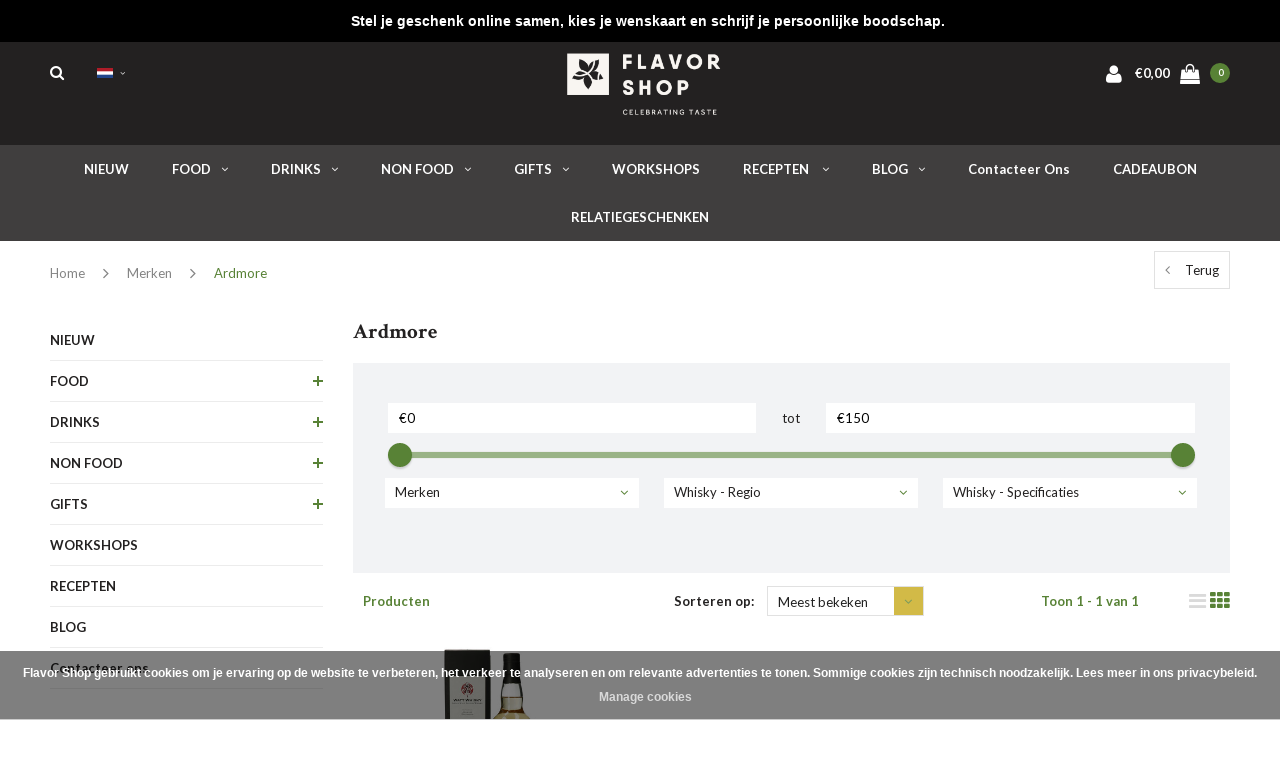

--- FILE ---
content_type: text/html;charset=utf-8
request_url: https://www.flavor.shop/nl/brands/ardmore/
body_size: 18986
content:
<!DOCTYPE html>
<html lang="nl">
  <head>
    
    <meta charset="utf-8"/>
<!-- [START] 'blocks/head.rain' -->
<!--

  (c) 2008-2026 Lightspeed Netherlands B.V.
  http://www.lightspeedhq.com
  Generated: 01-02-2026 @ 01:35:19

-->
<link rel="canonical" href="https://www.flavor.shop/nl/brands/ardmore/"/>
<link rel="alternate" href="https://www.flavor.shop/nl/index.rss" type="application/rss+xml" title="Nieuwe producten"/>
<link href="https://cdn.webshopapp.com/assets/cookielaw.css?2025-02-20" rel="stylesheet" type="text/css"/>
<meta name="robots" content="noodp,noydir"/>
<meta name="google-site-verification" content="sAc8ppFzRkPfG_tuoOQIf1yKAzJgvfoSyRZGjjPp6bs"/>
<meta property="og:url" content="https://www.flavor.shop/nl/brands/ardmore/?source=facebook"/>
<meta property="og:site_name" content="Celebrating TASTE"/>
<meta property="og:title" content="Ardmore – Highland peated single malt Scotch whisky | Flavor Shop"/>
<meta property="og:description" content="Karaktervolle, licht geturfde Highland single malt whisky uit Kennethmont, Schotland — met rijke rooksmaak, fruitige diepgang en klassieke vatrijping."/>
<script src="https://www.powr.io/powr.js?external-type=lightspeed"></script>
<script src="https://app.dmws.plus/shop-assets/243083/dmws-plus-loader.js?id=32efba361c73d6bcb962d166dfbbec07"></script>
<script>
!function (w, d, t) {
    w.TiktokAnalyticsObject=t;var ttq=w[t]=w[t]||[];ttq.methods=["page","track","identify","instances","debug","on","off","once","ready","alias","group","enableCookie","disableCookie"],ttq.setAndDefer=function(t,e){t[e]=function(){t.push([e].concat(Array.prototype.slice.call(arguments,0)))}};for(var i=0;i<ttq.methods.length;i++)ttq.setAndDefer(ttq,ttq.methods[i]);ttq.instance=function(t){for(var e=ttq._i[t]||[],n=0;n<ttq.methods.length;n++)ttq.setAndDefer(e,ttq.methods[n]);return e},ttq.load=function(e,n){var i="https://analytics.tiktok.com/i18n/pixel/events.js";ttq._i=ttq._i||{},ttq._i[e]=[],ttq._i[e]._u=i,ttq._t=ttq._t||{},ttq._t[e]=+new Date,ttq._o=ttq._o||{},ttq._o[e]=n||{};var o=document.createElement("script");o.type="text/javascript",o.async=!0,o.src=i+"?sdkid="+e+"&lib="+t;var a=document.getElementsByTagName("script")[0];a.parentNode.insertBefore(o,a)};

    ttq.load('CGE5BBBC77UAPU79GSO0');
    ttq.page();
}(window, document, 'ttq');

</script>
<script>
<script>
(function(l,e,a,d,i,n,f,o){if(!l[i]){l.GlobalLeadinfoNamespace=l.GlobalLeadinfoNamespace||[];
l.GlobalLeadinfoNamespace.push(i);l[i]=function(){(l[i].q=l[i].q||[]).push(arguments)};l[i].t=l[i].t||n;
l[i].q=l[i].q||[];o=e.createElement(a);f=e.getElementsByTagName(a)[0];o.async=1;o.src=d;f.parentNode.insertBefore(o,f);}
}(window,document,'script','https://cdn.leadinfo.net/ping.js','leadinfo','LI-65157E346A416'));
</script>
</script>
<script>
(function(){function t(t,e,r){if("cookie"===t){var n=document.cookie.split(";");for(var o=0;o<n.length;o++){var i=n[o].split("=");if(i[0].trim()===e)return i[1]}}else if("localStorage"===t)return localStorage.getItem(e);else if("jsVariable"===t)return window[e];else console.warn("invalid uid source",t)}function e(e,r,n){var o=document.createElement("script");o.async=!0,o.src=r,e.insertBefore(o,n)}function r(r,n,o,i,a){var c,s=!1;try{var u=navigator.userAgent,f=/Version\/([0-9\._]+)(.*Mobile)?.*Safari.*/.exec(u);f&&parseFloat(f[1])>=16.4&&(c=t(o,i,""),s=!0)}catch(t){console.error(t)}var l=window[a]=window[a]||[];l.push({"gtm.start":(new Date).getTime(),event:"gtm.js"});var g=r+"/WDZXTUI3JmVu.js?tg="+n+(s?"&enableCK=true":"")+(c?"&mcookie="+encodeURIComponent(c):""),d=document.getElementsByTagName("script")[0];e(d.parentNode,g,d)}r('https://tagging.flavor.shop',"5SBBDZ5","cookie","_taggingmk","dataLayer")})();
</script>
<!--[if lt IE 9]>
<script src="https://cdn.webshopapp.com/assets/html5shiv.js?2025-02-20"></script>
<![endif]-->
<!-- [END] 'blocks/head.rain' -->
    <title>Ardmore – Highland peated single malt Scotch whisky | Flavor Shop - Celebrating TASTE</title>
    <meta name="description" content="Karaktervolle, licht geturfde Highland single malt whisky uit Kennethmont, Schotland — met rijke rooksmaak, fruitige diepgang en klassieke vatrijping." />
    <meta name="keywords" content="Ardmore, geschenken, geschenkpakketten, kruiden, delicatessen, Flavor Shop, apero" />
    <meta name="viewport" content="width=device-width, initial-scale=1.0">
    <meta name="apple-mobile-web-app-capable" content="yes">
    <meta name="apple-mobile-web-app-status-bar-style" content="black">
    
    <link rel="shortcut icon" href="https://cdn.webshopapp.com/shops/243083/themes/179552/v/1293101/assets/favicon.ico?20220502173752" type="image/x-icon" />
    <link rel="preload" href="https://fonts.googleapis.com/css?family=Lato:300,400,500,600,700,800,900%7CCrimson%20Text:300,400,500,600,700,800,900&display=swap" as="style">
    <link rel="stylesheet" href="https://fonts.googleapis.com/css?family=Lato:300,400,500,600,700,800,900%7CCrimson%20Text:300,400,500,600,700,800,900&display=swap" type="text/css">
    <link rel="stylesheet" href="https://cdn.webshopapp.com/shops/243083/themes/179552/assets/bootstrap.css?20251231103659">
    <link rel="stylesheet" href="https://cdn.webshopapp.com/shops/243083/themes/179552/assets/font-awesome-min.css?20251231103659">
    <link rel="stylesheet" href="https://cdn.webshopapp.com/shops/243083/themes/179552/assets/ionicons.css?20251231103659">
    <link rel="stylesheet" href="https://cdn.webshopapp.com/shops/243083/themes/179552/assets/transition.css?20251231103659">
    <link rel="stylesheet" href="https://cdn.webshopapp.com/shops/243083/themes/179552/assets/dropdown.css?20251231103659">
    <link rel="stylesheet" href="https://cdn.webshopapp.com/shops/243083/themes/179552/assets/checkbox.css?20251231103659">
    <link rel="stylesheet" href="https://cdn.webshopapp.com/shops/243083/themes/179552/assets/owl-carousel.css?20251231103659">
    <link rel="stylesheet" href="https://cdn.webshopapp.com/shops/243083/themes/179552/assets/jquery-fancybox.css?20251231103659">
    <link rel="stylesheet" href="https://cdn.webshopapp.com/shops/243083/themes/179552/assets/jquery-custom-scrollbar.css?20251231103659">
          <link rel="stylesheet" href="https://cdn.webshopapp.com/shops/243083/themes/179552/assets/style.css?20251231103659?123443" />
      <link rel="stylesheet" href="https://cdn.webshopapp.com/shops/243083/themes/179552/assets/responsive.css?20251231103659">
      <link rel="stylesheet" href="https://cdn.webshopapp.com/shops/243083/themes/179552/assets/settings.css?20251231103659">
        <link rel="stylesheet" href="https://cdn.webshopapp.com/assets/gui-2-0.css?2025-02-20">
    <link rel="stylesheet" href="https://cdn.webshopapp.com/assets/gui-responsive-2-0.css?2025-02-20" />
    <link rel="stylesheet" href="https://cdn.webshopapp.com/shops/243083/themes/179552/assets/custom.css?20251231103659">
    <link rel="stylesheet" href="https://cdn.webshopapp.com/shops/243083/themes/179552/assets/new.css?20251231103659">
    <link rel="stylesheet" href="https://cdn.webshopapp.com/shops/243083/themes/179552/assets/wsa-css.css?20251231103659">
    <link rel="stylesheet" href="https://cdn.webshopapp.com/shops/243083/themes/179552/assets/jquery.bxslider.min.css?20251231103659">
    
    <script src="https://cdn.webshopapp.com/assets/jquery-1-9-1.js?2025-02-20"></script>
    <script src="https://cdn.webshopapp.com/assets/jquery-ui-1-10-1.js?2025-02-20"></script>
    <script type="text/javascript" src="//cdnjs.cloudflare.com/ajax/libs/jqueryui-touch-punch/0.2.3/jquery.ui.touch-punch.min.js"></script>
        <script type="text/javascript" src="https://cdn.webshopapp.com/shops/243083/themes/179552/assets/transition.js?20251231103659"></script>
    <script type="text/javascript" src="https://cdn.webshopapp.com/shops/243083/themes/179552/assets/dropdown.js?20251231103659"></script>
    <script type="text/javascript" src="https://cdn.webshopapp.com/shops/243083/themes/179552/assets/checkbox.js?20251231103659"></script>
    <script type="text/javascript" src="https://cdn.webshopapp.com/shops/243083/themes/179552/assets/owl-carousel.js?20251231103659"></script>
    <script type="text/javascript" src="https://cdn.webshopapp.com/shops/243083/themes/179552/assets/jquery-fancybox.js?20251231103659"></script>
    <script type="text/javascript" src="https://cdn.webshopapp.com/shops/243083/themes/179552/assets/jquery-custom-scrollbar.js?20251231103659"></script>
    <script type="text/javascript" src="https://cdn.webshopapp.com/shops/243083/themes/179552/assets/jquery-countdown-min.js?20251231103659"></script>
        	<script type="text/javascript" src="https://cdn.webshopapp.com/shops/243083/themes/179552/assets/global.js?20251231103659"></script>
		    <script type="text/javascript" src="https://cdn.webshopapp.com/shops/243083/themes/179552/assets/jquery.bxslider.min.js?20251231103659"></script>
    <script type="text/javascript" src="https://cdn.webshopapp.com/shops/243083/themes/179552/assets/jcarousel.js?20251231103659"></script>
    <script type="text/javascript" src="https://cdn.webshopapp.com/assets/gui.js?2025-02-20"></script>
    <script type="text/javascript" src="https://cdn.webshopapp.com/assets/gui-responsive-2-0.js?2025-02-20"></script>

        <meta name="msapplication-config" content="https://cdn.webshopapp.com/shops/243083/themes/179552/assets/browserconfig.xml?20251231103659">
<meta property="og:title" content="Ardmore – Highland peated single malt Scotch whisky | Flavor Shop">
<meta property="og:type" content="website"> 
<meta property="og:description" content="Karaktervolle, licht geturfde Highland single malt whisky uit Kennethmont, Schotland — met rijke rooksmaak, fruitige diepgang en klassieke vatrijping.">
<meta property="og:site_name" content="Celebrating TASTE">
<meta property="og:url" content="https://www.flavor.shop/">
<meta property="og:image" content="https://cdn.webshopapp.com/shops/243083/themes/179552/assets/first-image-1.jpg?20251231103659">
<meta name="twitter:title" content="Ardmore – Highland peated single malt Scotch whisky | Flavor Shop">
<meta name="twitter:description" content="Karaktervolle, licht geturfde Highland single malt whisky uit Kennethmont, Schotland — met rijke rooksmaak, fruitige diepgang en klassieke vatrijping.">
<meta name="twitter:site" content="Celebrating TASTE">
<meta name="twitter:card" content="https://cdn.webshopapp.com/shops/243083/themes/179552/v/1293101/assets/logo.png?20220502173752">
<meta name="twitter:image" content="https://cdn.webshopapp.com/shops/243083/themes/179552/assets/first-image-1.jpg?20251231103659">
<script type="application/ld+json">
  [
        {
      "@context": "http://schema.org/",
      "@type": "Organization",
      "url": "https://www.flavor.shop/",
      "name": "Celebrating TASTE",
      "legalName": "Celebrating TASTE",
      "description": "Karaktervolle, licht geturfde Highland single malt whisky uit Kennethmont, Schotland — met rijke rooksmaak, fruitige diepgang en klassieke vatrijping.",
      "logo": "https://cdn.webshopapp.com/shops/243083/themes/179552/v/1293101/assets/logo.png?20220502173752",
      "image": "https://cdn.webshopapp.com/shops/243083/themes/179552/assets/first-image-1.jpg?20251231103659",
      "contactPoint": {
        "@type": "ContactPoint",
        "contactType": "Customer service",
        "telephone": ""
      },
      "address": {
        "@type": "PostalAddress",
        "streetAddress": "",
        "addressLocality": "",
        "postalCode": "",
        "addressCountry": "NL"
      }
          },
    { 
      "@context": "http://schema.org", 
      "@type": "WebSite", 
      "url": "https://www.flavor.shop/", 
      "name": "Celebrating TASTE",
      "description": "Karaktervolle, licht geturfde Highland single malt whisky uit Kennethmont, Schotland — met rijke rooksmaak, fruitige diepgang en klassieke vatrijping.",
      "author": [
        {
          "@type": "Organization",
          "url": "https://www.dmws.nl/",
          "name": "DMWS B.V.",
          "address": {
            "@type": "PostalAddress",
            "streetAddress": "Klokgebouw 195 (Strijp-S)",
            "addressLocality": "Eindhoven",
            "addressRegion": "NB",
            "postalCode": "5617 AB",
            "addressCountry": "NL"
          }
        }
      ]
    }
  ]
</script>    <!--[if lt IE 9]>
    <link rel="stylesheet" href="https://cdn.webshopapp.com/shops/243083/themes/179552/assets/style-ie.css?20251231103659" />
    <![endif]-->
  </head>
  <body id="body">  
    
  <ul class="hidden-data hidden" style="display:none !important;"><li>243083</li><li>179552</li><li>ja</li><li>nl</li><li>live</li><li>hello//flavor/shop</li><li>https://www.flavor.shop/nl/</li></ul>
    
      

<div class="cart-dropdown">
  <div class="cart-title">Winkelmandje<span class="items">(0 Producten)</span></div>
  <a href="javascript:void(0)" class="close-cart-drp"><i class="fa fa-close"></i></a>

  <div class="cart-body">
    <div class="cart-products grid column-orient center">
          </div>
  </div>
  <div class="empty-cart">
  Je winkelmandje is leeg
</div>
</div>
<div class="menu-wrap main-menu-capitalize">
    <div class="close-menu"><i class="ion ion-ios-close-empty"></i></div>
    <div class="menu-box">
      <div class="menu-logo medium"><a href="https://www.flavor.shop/nl/"><img src="https://cdn.webshopapp.com/shops/243083/themes/179552/v/1293101/assets/logo-light.png?20220502173752" alt="Celebrating TASTE"></a></div>
        <ul>
          <li><a href="https://www.flavor.shop/nl/">Home</a></li>
                      <li><a href="https://www.flavor.shop/nl/nieuw/">NIEUW</a>                          </li>
                      <li><a href="https://www.flavor.shop/nl/food/">FOOD</a><span class="more-cats"><span class="plus-min"></span></span>                              <ul class="sub ">
                                      <li><a href="https://www.flavor.shop/nl/food/kruiden-specerijen/">Kruiden &amp; specerijen</a><span class="more-cats"><span class="plus-min"></span></span>                                              <ul class="sub ">
                                                      <li><a href="https://www.flavor.shop/nl/food/kruiden-specerijen/currypoeder/"><i class="fa fa-circle" aria-hidden="true"></i>Currypoeder</a></li>
                                                      <li><a href="https://www.flavor.shop/nl/food/kruiden-specerijen/curry-en-kruidenpastas/"><i class="fa fa-circle" aria-hidden="true"></i>Curry- en kruidenpasta&#039;s</a></li>
                                                      <li><a href="https://www.flavor.shop/nl/food/kruiden-specerijen/kruiden/"><i class="fa fa-circle" aria-hidden="true"></i>Kruiden</a></li>
                                                      <li><a href="https://www.flavor.shop/nl/food/kruiden-specerijen/kruidenmengelingen/"><i class="fa fa-circle" aria-hidden="true"></i>Kruidenmengelingen</a></li>
                                                      <li><a href="https://www.flavor.shop/nl/food/kruiden-specerijen/specerijen/"><i class="fa fa-circle" aria-hidden="true"></i>Specerijen</a></li>
                                                      <li><a href="https://www.flavor.shop/nl/food/kruiden-specerijen/peper/"><i class="fa fa-circle" aria-hidden="true"></i>Peper</a></li>
                                                      <li><a href="https://www.flavor.shop/nl/food/kruiden-specerijen/zout/"><i class="fa fa-circle" aria-hidden="true"></i>Zout</a></li>
                                                      <li><a href="https://www.flavor.shop/nl/food/kruiden-specerijen/bloemen/"><i class="fa fa-circle" aria-hidden="true"></i>Bloemen</a></li>
                                                  </ul>
                                          </li>
                                      <li><a href="https://www.flavor.shop/nl/food/olie-azijn/">Olie &amp; azijn</a><span class="more-cats"><span class="plus-min"></span></span>                                              <ul class="sub ">
                                                      <li><a href="https://www.flavor.shop/nl/food/olie-azijn/azijn/"><i class="fa fa-circle" aria-hidden="true"></i>Azijn</a></li>
                                                      <li><a href="https://www.flavor.shop/nl/food/olie-azijn/olie/"><i class="fa fa-circle" aria-hidden="true"></i>Olie</a></li>
                                                  </ul>
                                          </li>
                                      <li><a href="https://www.flavor.shop/nl/food/ontbijt/">Ontbijt</a><span class="more-cats"><span class="plus-min"></span></span>                                              <ul class="sub ">
                                                      <li><a href="https://www.flavor.shop/nl/food/ontbijt/chocopasta/"><i class="fa fa-circle" aria-hidden="true"></i>Chocopasta</a></li>
                                                      <li><a href="https://www.flavor.shop/nl/food/ontbijt/confituur/"><i class="fa fa-circle" aria-hidden="true"></i>Confituur</a></li>
                                                      <li><a href="https://www.flavor.shop/nl/food/ontbijt/granola/"><i class="fa fa-circle" aria-hidden="true"></i>Granola</a></li>
                                                      <li><a href="https://www.flavor.shop/nl/food/ontbijt/honing/"><i class="fa fa-circle" aria-hidden="true"></i>Honing</a></li>
                                                      <li><a href="https://www.flavor.shop/nl/food/ontbijt/peperkoek/"><i class="fa fa-circle" aria-hidden="true"></i>Peperkoek</a></li>
                                                  </ul>
                                          </li>
                                      <li><a href="https://www.flavor.shop/nl/food/delicatessen/">Delicatessen</a><span class="more-cats"><span class="plus-min"></span></span>                                              <ul class="sub ">
                                                      <li><a href="https://www.flavor.shop/nl/food/delicatessen/konfijt/"><i class="fa fa-circle" aria-hidden="true"></i>Konfijt</a></li>
                                                      <li><a href="https://www.flavor.shop/nl/food/delicatessen/mosterd/"><i class="fa fa-circle" aria-hidden="true"></i>Mosterd</a></li>
                                                      <li><a href="https://www.flavor.shop/nl/food/delicatessen/pasta-rijst/"><i class="fa fa-circle" aria-hidden="true"></i>Pasta &amp; rijst</a></li>
                                                      <li><a href="https://www.flavor.shop/nl/food/delicatessen/vlees-en-viswaren/"><i class="fa fa-circle" aria-hidden="true"></i>Vlees- en viswaren</a></li>
                                                      <li><a href="https://www.flavor.shop/nl/food/delicatessen/sauzen/"><i class="fa fa-circle" aria-hidden="true"></i>Sauzen</a></li>
                                                      <li><a href="https://www.flavor.shop/nl/food/delicatessen/tomatenproducten/"><i class="fa fa-circle" aria-hidden="true"></i>Tomatenproducten</a></li>
                                                      <li><a href="https://www.flavor.shop/nl/food/delicatessen/soep/"><i class="fa fa-circle" aria-hidden="true"></i>Soep</a></li>
                                                      <li><a href="https://www.flavor.shop/nl/food/delicatessen/truffel-producten/"><i class="fa fa-circle" aria-hidden="true"></i>Truffel producten</a></li>
                                                      <li><a href="https://www.flavor.shop/nl/food/delicatessen/wereldkeuken/"><i class="fa fa-circle" aria-hidden="true"></i>Wereldkeuken</a></li>
                                                  </ul>
                                          </li>
                                      <li><a href="https://www.flavor.shop/nl/food/aperotime/">Aperotime</a><span class="more-cats"><span class="plus-min"></span></span>                                              <ul class="sub ">
                                                      <li><a href="https://www.flavor.shop/nl/food/aperotime/aperitiefkoekjes/"><i class="fa fa-circle" aria-hidden="true"></i>Aperitiefkoekjes</a></li>
                                                      <li><a href="https://www.flavor.shop/nl/food/aperotime/aperoknabbels/"><i class="fa fa-circle" aria-hidden="true"></i>Aperoknabbels</a></li>
                                                      <li><a href="https://www.flavor.shop/nl/food/aperotime/chips/"><i class="fa fa-circle" aria-hidden="true"></i>Chips</a></li>
                                                      <li><a href="https://www.flavor.shop/nl/food/aperotime/dips-tapenades/"><i class="fa fa-circle" aria-hidden="true"></i>Dips &amp; tapenades</a></li>
                                                      <li><a href="https://www.flavor.shop/nl/food/aperotime/kaas/"><i class="fa fa-circle" aria-hidden="true"></i>Kaas</a></li>
                                                      <li><a href="https://www.flavor.shop/nl/food/aperotime/noten/"><i class="fa fa-circle" aria-hidden="true"></i>Noten</a></li>
                                                      <li><a href="https://www.flavor.shop/nl/food/aperotime/olijven/"><i class="fa fa-circle" aria-hidden="true"></i>Olijven</a></li>
                                                  </ul>
                                          </li>
                                      <li><a href="https://www.flavor.shop/nl/food/zoetwaren/">Zoetwaren</a><span class="more-cats"><span class="plus-min"></span></span>                                              <ul class="sub ">
                                                      <li><a href="https://www.flavor.shop/nl/food/zoetwaren/chocolade/"><i class="fa fa-circle" aria-hidden="true"></i>Chocolade</a></li>
                                                      <li><a href="https://www.flavor.shop/nl/food/zoetwaren/koekjes/"><i class="fa fa-circle" aria-hidden="true"></i>Koekjes</a></li>
                                                      <li><a href="https://www.flavor.shop/nl/food/zoetwaren/siroop/"><i class="fa fa-circle" aria-hidden="true"></i>Siroop</a></li>
                                                      <li><a href="https://www.flavor.shop/nl/food/zoetwaren/snoep/"><i class="fa fa-circle" aria-hidden="true"></i>Snoep</a></li>
                                                      <li><a href="https://www.flavor.shop/nl/food/zoetwaren/suikervrij/"><i class="fa fa-circle" aria-hidden="true"></i>Suikervrij</a></li>
                                                  </ul>
                                          </li>
                                      <li><a href="https://www.flavor.shop/nl/food/seizoensproducten/">Seizoensproducten</a><span class="more-cats"><span class="plus-min"></span></span>                                              <ul class="sub ">
                                                      <li><a href="https://www.flavor.shop/nl/food/seizoensproducten/kerst-eindejaar/"><i class="fa fa-circle" aria-hidden="true"></i>Kerst &amp; Eindejaar</a></li>
                                                  </ul>
                                          </li>
                                  </ul>
                          </li>
                      <li><a href="https://www.flavor.shop/nl/drinks/">DRINKS</a><span class="more-cats"><span class="plus-min"></span></span>                              <ul class="sub ">
                                      <li><a href="https://www.flavor.shop/nl/drinks/warme-dranken/">Warme dranken</a><span class="more-cats"><span class="plus-min"></span></span>                                              <ul class="sub ">
                                                      <li><a href="https://www.flavor.shop/nl/drinks/warme-dranken/cacao-hot-chocolate/"><i class="fa fa-circle" aria-hidden="true"></i>Cacao &amp; hot chocolate</a></li>
                                                      <li><a href="https://www.flavor.shop/nl/drinks/warme-dranken/koffie/"><i class="fa fa-circle" aria-hidden="true"></i>Koffie</a></li>
                                                      <li><a href="https://www.flavor.shop/nl/drinks/warme-dranken/thee/"><i class="fa fa-circle" aria-hidden="true"></i>Thee</a></li>
                                                  </ul>
                                          </li>
                                      <li><a href="https://www.flavor.shop/nl/drinks/non-alcoholische-dranken/">Non alcoholische dranken</a><span class="more-cats"><span class="plus-min"></span></span>                                              <ul class="sub ">
                                                      <li><a href="https://www.flavor.shop/nl/drinks/non-alcoholische-dranken/fruitsappen-smoothies/"><i class="fa fa-circle" aria-hidden="true"></i>Fruitsappen &amp; smoothies</a></li>
                                                      <li><a href="https://www.flavor.shop/nl/drinks/non-alcoholische-dranken/limonades/"><i class="fa fa-circle" aria-hidden="true"></i>Limonades</a></li>
                                                      <li><a href="https://www.flavor.shop/nl/drinks/non-alcoholische-dranken/tonic/"><i class="fa fa-circle" aria-hidden="true"></i>Tonic</a></li>
                                                      <li><a href="https://www.flavor.shop/nl/drinks/non-alcoholische-dranken/ice-tea/"><i class="fa fa-circle" aria-hidden="true"></i>Ice tea</a></li>
                                                      <li><a href="https://www.flavor.shop/nl/drinks/non-alcoholische-dranken/alcoholvrije-wijnen/"><i class="fa fa-circle" aria-hidden="true"></i>Alcoholvrije wijnen</a></li>
                                                      <li><a href="https://www.flavor.shop/nl/drinks/non-alcoholische-dranken/aromaten-voor-water-cocktails/"><i class="fa fa-circle" aria-hidden="true"></i>Aromaten voor water &amp; cocktails</a></li>
                                                      <li><a href="https://www.flavor.shop/nl/drinks/non-alcoholische-dranken/mocktails/"><i class="fa fa-circle" aria-hidden="true"></i>Mocktails</a></li>
                                                      <li><a href="https://www.flavor.shop/nl/drinks/non-alcoholische-dranken/alcoholvrije-aperitieven/"><i class="fa fa-circle" aria-hidden="true"></i>Alcoholvrije aperitieven</a></li>
                                                      <li><a href="https://www.flavor.shop/nl/drinks/non-alcoholische-dranken/alcoholvrije-spirits/"><i class="fa fa-circle" aria-hidden="true"></i>Alcoholvrije spirits</a></li>
                                                      <li><a href="https://www.flavor.shop/nl/drinks/non-alcoholische-dranken/gember-en-andere-concentraten/"><i class="fa fa-circle" aria-hidden="true"></i>Gember- en andere concentraten</a></li>
                                                      <li><a href="https://www.flavor.shop/nl/drinks/non-alcoholische-dranken/alcoholvrije-bieren/"><i class="fa fa-circle" aria-hidden="true"></i>Alcoholvrije bieren</a></li>
                                                  </ul>
                                          </li>
                                      <li><a href="https://www.flavor.shop/nl/drinks/sterke-dranken/">Sterke dranken</a><span class="more-cats"><span class="plus-min"></span></span>                                              <ul class="sub ">
                                                      <li><a href="https://www.flavor.shop/nl/drinks/sterke-dranken/gin/"><i class="fa fa-circle" aria-hidden="true"></i>Gin</a></li>
                                                      <li><a href="https://www.flavor.shop/nl/drinks/sterke-dranken/whisky/"><i class="fa fa-circle" aria-hidden="true"></i>Whisky</a></li>
                                                      <li><a href="https://www.flavor.shop/nl/drinks/sterke-dranken/rum/"><i class="fa fa-circle" aria-hidden="true"></i>Rum</a></li>
                                                      <li><a href="https://www.flavor.shop/nl/drinks/sterke-dranken/cognac/"><i class="fa fa-circle" aria-hidden="true"></i>Cognac</a></li>
                                                      <li><a href="https://www.flavor.shop/nl/drinks/sterke-dranken/armagnac/"><i class="fa fa-circle" aria-hidden="true"></i>Armagnac</a></li>
                                                      <li><a href="https://www.flavor.shop/nl/drinks/sterke-dranken/grappa/"><i class="fa fa-circle" aria-hidden="true"></i>Grappa</a></li>
                                                      <li><a href="https://www.flavor.shop/nl/drinks/sterke-dranken/calvados/"><i class="fa fa-circle" aria-hidden="true"></i>Calvados</a></li>
                                                      <li><a href="https://www.flavor.shop/nl/drinks/sterke-dranken/pastis-absinth/"><i class="fa fa-circle" aria-hidden="true"></i>Pastis &amp; absinth</a></li>
                                                      <li><a href="https://www.flavor.shop/nl/drinks/sterke-dranken/jenever/"><i class="fa fa-circle" aria-hidden="true"></i>Jenever</a></li>
                                                      <li><a href="https://www.flavor.shop/nl/drinks/sterke-dranken/tequila-mezcal/"><i class="fa fa-circle" aria-hidden="true"></i>Tequila &amp; mezcal</a></li>
                                                      <li><a href="https://www.flavor.shop/nl/drinks/sterke-dranken/vodka/"><i class="fa fa-circle" aria-hidden="true"></i>Vodka</a></li>
                                                      <li><a href="https://www.flavor.shop/nl/drinks/sterke-dranken/andere/"><i class="fa fa-circle" aria-hidden="true"></i>Andere</a></li>
                                                      <li><a href="https://www.flavor.shop/nl/drinks/sterke-dranken/brandy/"><i class="fa fa-circle" aria-hidden="true"></i>Brandy</a></li>
                                                  </ul>
                                          </li>
                                      <li><a href="https://www.flavor.shop/nl/drinks/wijn/">Wijn</a><span class="more-cats"><span class="plus-min"></span></span>                                              <ul class="sub ">
                                                      <li><a href="https://www.flavor.shop/nl/drinks/wijn/rode-wijn/"><i class="fa fa-circle" aria-hidden="true"></i>Rode wijn</a></li>
                                                      <li><a href="https://www.flavor.shop/nl/drinks/wijn/rose-wijn/"><i class="fa fa-circle" aria-hidden="true"></i>Rosé wijn</a></li>
                                                      <li><a href="https://www.flavor.shop/nl/drinks/wijn/witte-wijn/"><i class="fa fa-circle" aria-hidden="true"></i>Witte wijn</a></li>
                                                  </ul>
                                          </li>
                                      <li><a href="https://www.flavor.shop/nl/drinks/bubbels/">Bubbels</a><span class="more-cats"><span class="plus-min"></span></span>                                              <ul class="sub ">
                                                      <li><a href="https://www.flavor.shop/nl/drinks/bubbels/champagne/"><i class="fa fa-circle" aria-hidden="true"></i>Champagne</a></li>
                                                      <li><a href="https://www.flavor.shop/nl/drinks/bubbels/mousserende-wijnen/"><i class="fa fa-circle" aria-hidden="true"></i>Mousserende wijnen</a></li>
                                                  </ul>
                                          </li>
                                      <li><a href="https://www.flavor.shop/nl/drinks/aperitieven/">Aperitieven</a>                                          </li>
                                      <li><a href="https://www.flavor.shop/nl/drinks/cocktails/">Cocktails</a><span class="more-cats"><span class="plus-min"></span></span>                                              <ul class="sub ">
                                                      <li><a href="https://www.flavor.shop/nl/drinks/cocktails/cocktails/"><i class="fa fa-circle" aria-hidden="true"></i>Cocktails</a></li>
                                                      <li><a href="https://www.flavor.shop/nl/drinks/cocktails/cocktailbitters/"><i class="fa fa-circle" aria-hidden="true"></i>Cocktailbitters</a></li>
                                                      <li><a href="https://www.flavor.shop/nl/drinks/cocktails/cocktailkruiden/"><i class="fa fa-circle" aria-hidden="true"></i>Cocktailkruiden</a></li>
                                                  </ul>
                                          </li>
                                      <li><a href="https://www.flavor.shop/nl/drinks/sake/">Saké</a>                                          </li>
                                      <li><a href="https://www.flavor.shop/nl/drinks/likeuren/">Likeuren</a><span class="more-cats"><span class="plus-min"></span></span>                                              <ul class="sub ">
                                                      <li><a href="https://www.flavor.shop/nl/drinks/likeuren/advokaat/"><i class="fa fa-circle" aria-hidden="true"></i>Advokaat</a></li>
                                                      <li><a href="https://www.flavor.shop/nl/drinks/likeuren/likeuren/"><i class="fa fa-circle" aria-hidden="true"></i>Likeuren</a></li>
                                                      <li><a href="https://www.flavor.shop/nl/drinks/likeuren/limoncello/"><i class="fa fa-circle" aria-hidden="true"></i>Limoncello</a></li>
                                                  </ul>
                                          </li>
                                      <li><a href="https://www.flavor.shop/nl/drinks/bier/">Bier</a>                                          </li>
                                      <li><a href="https://www.flavor.shop/nl/drinks/wijngebaseerde-dranken/">Wijngebaseerde dranken</a><span class="more-cats"><span class="plus-min"></span></span>                                              <ul class="sub ">
                                                      <li><a href="https://www.flavor.shop/nl/drinks/wijngebaseerde-dranken/porto/"><i class="fa fa-circle" aria-hidden="true"></i>Porto</a></li>
                                                      <li><a href="https://www.flavor.shop/nl/drinks/wijngebaseerde-dranken/sangria/"><i class="fa fa-circle" aria-hidden="true"></i>Sangria</a></li>
                                                      <li><a href="https://www.flavor.shop/nl/drinks/wijngebaseerde-dranken/vermouth/"><i class="fa fa-circle" aria-hidden="true"></i>Vermouth</a></li>
                                                      <li><a href="https://www.flavor.shop/nl/drinks/wijngebaseerde-dranken/madeira/"><i class="fa fa-circle" aria-hidden="true"></i>Madeira</a></li>
                                                      <li><a href="https://www.flavor.shop/nl/drinks/wijngebaseerde-dranken/sherry/"><i class="fa fa-circle" aria-hidden="true"></i>Sherry</a></li>
                                                  </ul>
                                          </li>
                                  </ul>
                          </li>
                      <li><a href="https://www.flavor.shop/nl/non-food/">NON FOOD</a><span class="more-cats"><span class="plus-min"></span></span>                              <ul class="sub ">
                                      <li><a href="https://www.flavor.shop/nl/non-food/thee-accessoires/">Thee accessoires</a>                                          </li>
                                      <li><a href="https://www.flavor.shop/nl/non-food/koffie-accessoires/">Koffie Accessoires</a>                                          </li>
                                      <li><a href="https://www.flavor.shop/nl/non-food/bar-accessoires/">Bar accessoires</a>                                          </li>
                                      <li><a href="https://www.flavor.shop/nl/non-food/kruidenmolens/">Kruidenmolens</a>                                          </li>
                                      <li><a href="https://www.flavor.shop/nl/non-food/tassen-bekers/">Tassen &amp; bekers</a>                                          </li>
                                      <li><a href="https://www.flavor.shop/nl/non-food/kommen-schalen/">Kommen &amp; schalen</a>                                          </li>
                                      <li><a href="https://www.flavor.shop/nl/non-food/waterfilters/">Waterfilters</a>                                          </li>
                                      <li><a href="https://www.flavor.shop/nl/non-food/glaswerk/">Glaswerk</a>                                          </li>
                                      <li><a href="https://www.flavor.shop/nl/non-food/servietten/">Servietten</a>                                          </li>
                                      <li><a href="https://www.flavor.shop/nl/non-food/planken/">Planken</a>                                          </li>
                                      <li><a href="https://www.flavor.shop/nl/non-food/tafel-deco/">Tafel &amp; Deco</a>                                          </li>
                                  </ul>
                          </li>
                      <li><a href="https://www.flavor.shop/nl/gifts/">GIFTS</a><span class="more-cats"><span class="plus-min"></span></span>                              <ul class="sub ">
                                      <li><a href="https://www.flavor.shop/nl/gifts/kaartjes/">Kaartjes</a>                                          </li>
                                      <li><a href="https://www.flavor.shop/nl/gifts/cadeauverpakking/">Cadeauverpakking</a>                                          </li>
                                      <li><a href="https://www.flavor.shop/nl/gifts/flavor-cadeaupakketten/">Flavor cadeaupakketten</a>                                          </li>
                                      <li><a href="https://www.flavor.shop/nl/gifts/valentijn/">Valentijn</a>                                          </li>
                                      <li><a href="https://www.flavor.shop/nl/gifts/b2b-relatiegeschenken/">B2B Relatiegeschenken</a><span class="more-cats"><span class="plus-min"></span></span>                                              <ul class="sub ">
                                                      <li><a href="https://www.flavor.shop/nl/gifts/b2b-relatiegeschenken/flavor-cadeaupakketten/"><i class="fa fa-circle" aria-hidden="true"></i>Flavor Cadeaupakketten</a></li>
                                                  </ul>
                                          </li>
                                      <li><a href="https://www.flavor.shop/nl/gifts/gift-sets/">Gift Sets</a>                                          </li>
                                  </ul>
                          </li>
                      <li><a href="https://www.flavor.shop/nl/workshops/">WORKSHOPS</a>                          </li>
          
                              	<li class=""><a href="https://www.flavor.shop/nl/blogs/blog/">RECEPTEN </a><span class="more-cats"><span class="plus-min"></span></span>
              <ul class="sub">
                                  <li><a href="https://www.flavor.shop/nl/blogs/blog/chocoladepannenkoeken-met-vanille-ijs-crunch/">Chocoladepannenkoeken met vanille-ijs &amp; crunch</a>
                  </li>
                                  <li><a href="https://www.flavor.shop/nl/blogs/blog/golden-latte/">Golden Latte</a>
                  </li>
                                  <li><a href="https://www.flavor.shop/nl/blogs/blog/green-chili-croque/">Green Chili Croque</a>
                  </li>
                                  <li><a href="https://www.flavor.shop/nl/blogs/blog/virgin-tom-collins/">Virgin Tom Collins</a>
                  </li>
                                  <li><a href="https://www.flavor.shop/nl/blogs/blog/omelet-met-eekhoorntjesbrood/">Omelet met eekhoorntjesbrood</a>
                  </li>
                              </ul>
        		</li>
                    	<li class=""><a href="https://www.flavor.shop/nl/blogs/blog2/">BLOG</a><span class="more-cats"><span class="plus-min"></span></span>
              <ul class="sub">
                                  <li><a href="https://www.flavor.shop/nl/blogs/blog2/dry-january-tournee-minerale-zo-maak-je-er-een-hee/">Dry January &amp; Tournée Minérale: zo maak je er een heerlijke maand van</a>
                  </li>
                                  <li><a href="https://www.flavor.shop/nl/blogs/blog2/de-beste-valentijnsgeschenken-tips-voor-een-geslaa/">De beste valentijnsgeschenken + tips voor een geslaagd liefdesontbijt</a>
                  </li>
                                  <li><a href="https://www.flavor.shop/nl/blogs/blog2/de-leukste-kerstcadeaus-voor-foodies/">De leukste kerstcadeaus voor foodies</a>
                  </li>
                                  <li><a href="https://www.flavor.shop/nl/blogs/blog2/olijfolie-voor-liefhebbers-van-pure-smaken/">Olijfolie voor liefhebbers van pure smaken</a>
                  </li>
                                  <li><a href="https://www.flavor.shop/nl/blogs/blog2/de-vele-gezonde-voordelen-van-groene-thee/">De vele gezonde voordelen van groene thee</a>
                  </li>
                              </ul>
        		</li>
                                                <li class=""><a href="https://www.flavor.shop/nl/service/">Contacteer ons</a></li>
                    
                    <li>
            <a href="https://www.flavor.shop/nl/buy-gift-card/" title="CADEAUBON">
              CADEAUBON
            </a>
          </li>
                    <li>
            <a href="https://www.flavor.shop/nl/service/relatiegeschenken/" title="RELATIEGESCHENKEN">
              RELATIEGESCHENKEN
            </a>
          </li>
          
                    <li><a href="javascript:;">Taal: <strong>NL</strong></a><span class="more-cats"><span class="plus-min"></span></span>
            <ul>
                                   <li><a href="https://www.flavor.shop/nl/go/category/"  title="Nederlands" lang="nl">Nederlands</a></li>
                                   <li><a href="https://www.flavor.shop/de/go/category/"  title="Deutsch" lang="de">Deutsch</a></li>
                                   <li><a href="https://www.flavor.shop/en/go/category/"  title="English" lang="en">English</a></li>
                                   <li><a href="https://www.flavor.shop/fr/go/category/"  title="Français" lang="fr">Français</a></li>
                          </ul>
          </li>
          
          
        </ul>

    </div>
  </div>

  <div class="body-wrap">
    <header id="header">
      <div class="main-header">
        <div class="container">
          <div class="main-header-inner">
            <div class="grid center">
              <div class=" grid-cell search-right-icon search-icon-global language-bar-wrapper hidden-sm hidden-xs">
                <a class="search-icon-self  light" href="javascript:void(0)"><i class="fa fa-search"></i></a>
                <ul class="language-bar  light">
                  
                  
                                                                 





  <div class="language-bar-wrapper">
    <ul class="language-bar">
     <li class="custom-dropdown custom-language custom-language-nl"><span></span><i class="fa fa-angle-down" aria-hidden="true"></i>
        <div class="custom-languages">
          <div class="options">
            <div class="option languageOptions">
              <label>Taal:</label>
              <div class="ui selection dropdown">
                              <input type="hidden" name="custom-language" value="https://www.flavor.shop/nl/">
                              <i class="dropdown icon"></i>
                              <div class="default text no-cur-language-wrapper custom-language custom-language-nl"><span></span>Nederlands</div>
                <div class="menu">
                                    <div class="item custom-language custom-language-nl" data-value="https://www.flavor.shop/nl/go/brand/4383234">
                  <a href="https://www.flavor.shop/nl/go/brand/4383234" title="Nederlands" lang="">Nederlands</a>  
                  </div>
                                    <div class="item custom-language custom-language-de" data-value="https://www.flavor.shop/de/go/brand/4383234">
                  <a href="https://www.flavor.shop/de/go/brand/4383234" title="Deutsch" lang="">Deutsch</a>  
                  </div>
                                    <div class="item custom-language custom-language-en" data-value="https://www.flavor.shop/en/go/brand/4383234">
                  <a href="https://www.flavor.shop/en/go/brand/4383234" title="English" lang="">English</a>  
                  </div>
                                    <div class="item custom-language custom-language-fr" data-value="https://www.flavor.shop/fr/go/brand/4383234">
                  <a href="https://www.flavor.shop/fr/go/brand/4383234" title="Français" lang="">Français</a>  
                  </div>
                                  </div>
              </div>
            </div>
                      </div>
        </div>

      </li>
    </ul>
  </div>
                
                </ul>
              </div>


              <div class="grid-cell mobilemenu-btn hidden-md hidden-lg"><a class="open-menu" href="javascript:;"><?xml version="1.0" encoding="utf-8"?>
<!-- Generator: Adobe Illustrator 20.1.0, SVG Export Plug-In . SVG Version: 6.00 Build 0)  -->
<svg version="1.1" id="Capa_1" xmlns="http://www.w3.org/2000/svg" xmlns:xlink="http://www.w3.org/1999/xlink" x="0px" y="0px"
	 viewBox="0 0 352 352" style="enable-background:new 0 0 352 352;" xml:space="preserve">
<style type="text/css">
	
</style>
<g>
	<g>
		<path class="menuicon-svg" d="M0,56v48h48V56H0z M80,56v48h224V56H80z M0,152v48h48v-48H0z M80,152v48h160v-48H80z M0,248v48h48v-48H0z
			 M80,248v48h272v-48H80z"/>
	</g>
</g>
</svg></a></div>
              <div class="grid-cell search-narrow-show visible-xs visible-sm">
                <a class="search-icon-self  light  search-mob-removed " href="javascript:void(0)"><i class="fa fa-search"></i></a>
              </div>


              <div class="grid-cell center logo-center-tab logo-mobile-move-center logo medium"><a href="https://www.flavor.shop/nl/"><img src="https://cdn.webshopapp.com/shops/243083/themes/179552/v/1293101/assets/logo.png?20220502173752" alt="Celebrating TASTE" width="170"></a></div>

              
                            
                            
              <div class="grid-cell cart-block-wrap cart light">
                <div class="grid center justify-end">
                                                      <div class="grid-cell grow0 user-login-block">
                                          <div class="dark"><a href="https://www.flavor.shop/nl/account/"><i class="fa fa-user"></i></a></div>
                                      </div>
                  <div class="grid-cell grow0 ">
                    <a href="javascript:;" class="open-cart">

                      <span class="text hidden-xs">
                                                €0,00
                                              </span>
                      <span class="icon"><i class="fa fa-shopping-bag"></i></span>
                      <span class="items">0</span>
                    </a>
                  </div>
                </div>
              </div>
            </div>
          </div>
        </div>
        
        <div class="main-menu hidden-xs hidden-sm main-menu-capitalize">
          <div class="container">
            <ul class="">
              
              

                                          <li class="with-small-menu"><a href="https://www.flavor.shop/nl/nieuw/">NIEUW</a>
                              </li>
                            <li class="with-small-menu"><a href="https://www.flavor.shop/nl/food/">FOOD<i class="fa fa-angle-down" aria-hidden="true"></i></a>
                
                <ul class="small-dropdown">
                                    <li>
                    <a href="https://www.flavor.shop/nl/food/kruiden-specerijen/">Kruiden &amp; specerijen</a>
                                        <ul>
                                            <li><a href="https://www.flavor.shop/nl/food/kruiden-specerijen/currypoeder/">Currypoeder</a></li>
                                            <li><a href="https://www.flavor.shop/nl/food/kruiden-specerijen/curry-en-kruidenpastas/">Curry- en kruidenpasta&#039;s</a></li>
                                            <li><a href="https://www.flavor.shop/nl/food/kruiden-specerijen/kruiden/">Kruiden</a></li>
                                            <li><a href="https://www.flavor.shop/nl/food/kruiden-specerijen/kruidenmengelingen/">Kruidenmengelingen</a></li>
                                            <li><a href="https://www.flavor.shop/nl/food/kruiden-specerijen/specerijen/">Specerijen</a></li>
                                            <li><a href="https://www.flavor.shop/nl/food/kruiden-specerijen/peper/">Peper</a></li>
                                            <li><a href="https://www.flavor.shop/nl/food/kruiden-specerijen/zout/">Zout</a></li>
                                            <li><a href="https://www.flavor.shop/nl/food/kruiden-specerijen/bloemen/">Bloemen</a></li>
                                          </ul>
                    
                  </li>
                                    <li>
                    <a href="https://www.flavor.shop/nl/food/olie-azijn/">Olie &amp; azijn</a>
                                        <ul>
                                            <li><a href="https://www.flavor.shop/nl/food/olie-azijn/azijn/">Azijn</a></li>
                                            <li><a href="https://www.flavor.shop/nl/food/olie-azijn/olie/">Olie</a></li>
                                          </ul>
                    
                  </li>
                                    <li>
                    <a href="https://www.flavor.shop/nl/food/ontbijt/">Ontbijt</a>
                                        <ul>
                                            <li><a href="https://www.flavor.shop/nl/food/ontbijt/chocopasta/">Chocopasta</a></li>
                                            <li><a href="https://www.flavor.shop/nl/food/ontbijt/confituur/">Confituur</a></li>
                                            <li><a href="https://www.flavor.shop/nl/food/ontbijt/granola/">Granola</a></li>
                                            <li><a href="https://www.flavor.shop/nl/food/ontbijt/honing/">Honing</a></li>
                                            <li><a href="https://www.flavor.shop/nl/food/ontbijt/peperkoek/">Peperkoek</a></li>
                                          </ul>
                    
                  </li>
                                    <li>
                    <a href="https://www.flavor.shop/nl/food/delicatessen/">Delicatessen</a>
                                        <ul>
                                            <li><a href="https://www.flavor.shop/nl/food/delicatessen/konfijt/">Konfijt</a></li>
                                            <li><a href="https://www.flavor.shop/nl/food/delicatessen/mosterd/">Mosterd</a></li>
                                            <li><a href="https://www.flavor.shop/nl/food/delicatessen/pasta-rijst/">Pasta &amp; rijst</a></li>
                                            <li><a href="https://www.flavor.shop/nl/food/delicatessen/vlees-en-viswaren/">Vlees- en viswaren</a></li>
                                            <li><a href="https://www.flavor.shop/nl/food/delicatessen/sauzen/">Sauzen</a></li>
                                            <li><a href="https://www.flavor.shop/nl/food/delicatessen/tomatenproducten/">Tomatenproducten</a></li>
                                            <li><a href="https://www.flavor.shop/nl/food/delicatessen/soep/">Soep</a></li>
                                            <li><a href="https://www.flavor.shop/nl/food/delicatessen/truffel-producten/">Truffel producten</a></li>
                                            <li><a href="https://www.flavor.shop/nl/food/delicatessen/wereldkeuken/">Wereldkeuken</a></li>
                                          </ul>
                    
                  </li>
                                    <li>
                    <a href="https://www.flavor.shop/nl/food/aperotime/">Aperotime</a>
                                        <ul>
                                            <li><a href="https://www.flavor.shop/nl/food/aperotime/aperitiefkoekjes/">Aperitiefkoekjes</a></li>
                                            <li><a href="https://www.flavor.shop/nl/food/aperotime/aperoknabbels/">Aperoknabbels</a></li>
                                            <li><a href="https://www.flavor.shop/nl/food/aperotime/chips/">Chips</a></li>
                                            <li><a href="https://www.flavor.shop/nl/food/aperotime/dips-tapenades/">Dips &amp; tapenades</a></li>
                                            <li><a href="https://www.flavor.shop/nl/food/aperotime/kaas/">Kaas</a></li>
                                            <li><a href="https://www.flavor.shop/nl/food/aperotime/noten/">Noten</a></li>
                                            <li><a href="https://www.flavor.shop/nl/food/aperotime/olijven/">Olijven</a></li>
                                          </ul>
                    
                  </li>
                                    <li>
                    <a href="https://www.flavor.shop/nl/food/zoetwaren/">Zoetwaren</a>
                                        <ul>
                                            <li><a href="https://www.flavor.shop/nl/food/zoetwaren/chocolade/">Chocolade</a></li>
                                            <li><a href="https://www.flavor.shop/nl/food/zoetwaren/koekjes/">Koekjes</a></li>
                                            <li><a href="https://www.flavor.shop/nl/food/zoetwaren/siroop/">Siroop</a></li>
                                            <li><a href="https://www.flavor.shop/nl/food/zoetwaren/snoep/">Snoep</a></li>
                                            <li><a href="https://www.flavor.shop/nl/food/zoetwaren/suikervrij/">Suikervrij</a></li>
                                          </ul>
                    
                  </li>
                                    <li>
                    <a href="https://www.flavor.shop/nl/food/seizoensproducten/">Seizoensproducten</a>
                                        <ul>
                                            <li><a href="https://www.flavor.shop/nl/food/seizoensproducten/kerst-eindejaar/">Kerst &amp; Eindejaar</a></li>
                                          </ul>
                    
                  </li>
                                  </ul>

                              </li>
                            <li class="with-small-menu"><a href="https://www.flavor.shop/nl/drinks/">DRINKS<i class="fa fa-angle-down" aria-hidden="true"></i></a>
                
                <ul class="small-dropdown">
                                    <li>
                    <a href="https://www.flavor.shop/nl/drinks/warme-dranken/">Warme dranken</a>
                                        <ul>
                                            <li><a href="https://www.flavor.shop/nl/drinks/warme-dranken/cacao-hot-chocolate/">Cacao &amp; hot chocolate</a></li>
                                            <li><a href="https://www.flavor.shop/nl/drinks/warme-dranken/koffie/">Koffie</a></li>
                                            <li><a href="https://www.flavor.shop/nl/drinks/warme-dranken/thee/">Thee</a></li>
                                          </ul>
                    
                  </li>
                                    <li>
                    <a href="https://www.flavor.shop/nl/drinks/non-alcoholische-dranken/">Non alcoholische dranken</a>
                                        <ul>
                                            <li><a href="https://www.flavor.shop/nl/drinks/non-alcoholische-dranken/fruitsappen-smoothies/">Fruitsappen &amp; smoothies</a></li>
                                            <li><a href="https://www.flavor.shop/nl/drinks/non-alcoholische-dranken/limonades/">Limonades</a></li>
                                            <li><a href="https://www.flavor.shop/nl/drinks/non-alcoholische-dranken/tonic/">Tonic</a></li>
                                            <li><a href="https://www.flavor.shop/nl/drinks/non-alcoholische-dranken/ice-tea/">Ice tea</a></li>
                                            <li><a href="https://www.flavor.shop/nl/drinks/non-alcoholische-dranken/alcoholvrije-wijnen/">Alcoholvrije wijnen</a></li>
                                            <li><a href="https://www.flavor.shop/nl/drinks/non-alcoholische-dranken/aromaten-voor-water-cocktails/">Aromaten voor water &amp; cocktails</a></li>
                                            <li><a href="https://www.flavor.shop/nl/drinks/non-alcoholische-dranken/mocktails/">Mocktails</a></li>
                                            <li><a href="https://www.flavor.shop/nl/drinks/non-alcoholische-dranken/alcoholvrije-aperitieven/">Alcoholvrije aperitieven</a></li>
                                            <li><a href="https://www.flavor.shop/nl/drinks/non-alcoholische-dranken/alcoholvrije-spirits/">Alcoholvrije spirits</a></li>
                                            <li><a href="https://www.flavor.shop/nl/drinks/non-alcoholische-dranken/gember-en-andere-concentraten/">Gember- en andere concentraten</a></li>
                                            <li><a href="https://www.flavor.shop/nl/drinks/non-alcoholische-dranken/alcoholvrije-bieren/">Alcoholvrije bieren</a></li>
                                          </ul>
                    
                  </li>
                                    <li>
                    <a href="https://www.flavor.shop/nl/drinks/sterke-dranken/">Sterke dranken</a>
                                        <ul>
                                            <li><a href="https://www.flavor.shop/nl/drinks/sterke-dranken/gin/">Gin</a></li>
                                            <li><a href="https://www.flavor.shop/nl/drinks/sterke-dranken/whisky/">Whisky</a></li>
                                            <li><a href="https://www.flavor.shop/nl/drinks/sterke-dranken/rum/">Rum</a></li>
                                            <li><a href="https://www.flavor.shop/nl/drinks/sterke-dranken/cognac/">Cognac</a></li>
                                            <li><a href="https://www.flavor.shop/nl/drinks/sterke-dranken/armagnac/">Armagnac</a></li>
                                            <li><a href="https://www.flavor.shop/nl/drinks/sterke-dranken/grappa/">Grappa</a></li>
                                            <li><a href="https://www.flavor.shop/nl/drinks/sterke-dranken/calvados/">Calvados</a></li>
                                            <li><a href="https://www.flavor.shop/nl/drinks/sterke-dranken/pastis-absinth/">Pastis &amp; absinth</a></li>
                                            <li><a href="https://www.flavor.shop/nl/drinks/sterke-dranken/jenever/">Jenever</a></li>
                                            <li><a href="https://www.flavor.shop/nl/drinks/sterke-dranken/tequila-mezcal/">Tequila &amp; mezcal</a></li>
                                            <li><a href="https://www.flavor.shop/nl/drinks/sterke-dranken/vodka/">Vodka</a></li>
                                            <li><a href="https://www.flavor.shop/nl/drinks/sterke-dranken/andere/">Andere</a></li>
                                            <li><a href="https://www.flavor.shop/nl/drinks/sterke-dranken/brandy/">Brandy</a></li>
                                          </ul>
                    
                  </li>
                                    <li>
                    <a href="https://www.flavor.shop/nl/drinks/wijn/">Wijn</a>
                                        <ul>
                                            <li><a href="https://www.flavor.shop/nl/drinks/wijn/rode-wijn/">Rode wijn</a></li>
                                            <li><a href="https://www.flavor.shop/nl/drinks/wijn/rose-wijn/">Rosé wijn</a></li>
                                            <li><a href="https://www.flavor.shop/nl/drinks/wijn/witte-wijn/">Witte wijn</a></li>
                                          </ul>
                    
                  </li>
                                    <li>
                    <a href="https://www.flavor.shop/nl/drinks/bubbels/">Bubbels</a>
                                        <ul>
                                            <li><a href="https://www.flavor.shop/nl/drinks/bubbels/champagne/">Champagne</a></li>
                                            <li><a href="https://www.flavor.shop/nl/drinks/bubbels/mousserende-wijnen/">Mousserende wijnen</a></li>
                                          </ul>
                    
                  </li>
                                    <li>
                    <a href="https://www.flavor.shop/nl/drinks/aperitieven/">Aperitieven</a>
                    
                  </li>
                                    <li>
                    <a href="https://www.flavor.shop/nl/drinks/cocktails/">Cocktails</a>
                                        <ul>
                                            <li><a href="https://www.flavor.shop/nl/drinks/cocktails/cocktails/">Cocktails</a></li>
                                            <li><a href="https://www.flavor.shop/nl/drinks/cocktails/cocktailbitters/">Cocktailbitters</a></li>
                                            <li><a href="https://www.flavor.shop/nl/drinks/cocktails/cocktailkruiden/">Cocktailkruiden</a></li>
                                          </ul>
                    
                  </li>
                                    <li>
                    <a href="https://www.flavor.shop/nl/drinks/sake/">Saké</a>
                    
                  </li>
                                    <li>
                    <a href="https://www.flavor.shop/nl/drinks/likeuren/">Likeuren</a>
                                        <ul>
                                            <li><a href="https://www.flavor.shop/nl/drinks/likeuren/advokaat/">Advokaat</a></li>
                                            <li><a href="https://www.flavor.shop/nl/drinks/likeuren/likeuren/">Likeuren</a></li>
                                            <li><a href="https://www.flavor.shop/nl/drinks/likeuren/limoncello/">Limoncello</a></li>
                                          </ul>
                    
                  </li>
                                    <li>
                    <a href="https://www.flavor.shop/nl/drinks/bier/">Bier</a>
                    
                  </li>
                                    <li>
                    <a href="https://www.flavor.shop/nl/drinks/wijngebaseerde-dranken/">Wijngebaseerde dranken</a>
                                        <ul>
                                            <li><a href="https://www.flavor.shop/nl/drinks/wijngebaseerde-dranken/porto/">Porto</a></li>
                                            <li><a href="https://www.flavor.shop/nl/drinks/wijngebaseerde-dranken/sangria/">Sangria</a></li>
                                            <li><a href="https://www.flavor.shop/nl/drinks/wijngebaseerde-dranken/vermouth/">Vermouth</a></li>
                                            <li><a href="https://www.flavor.shop/nl/drinks/wijngebaseerde-dranken/madeira/">Madeira</a></li>
                                            <li><a href="https://www.flavor.shop/nl/drinks/wijngebaseerde-dranken/sherry/">Sherry</a></li>
                                          </ul>
                    
                  </li>
                                  </ul>

                              </li>
                            <li class="with-small-menu"><a href="https://www.flavor.shop/nl/non-food/">NON FOOD<i class="fa fa-angle-down" aria-hidden="true"></i></a>
                
                <ul class="small-dropdown">
                                    <li>
                    <a href="https://www.flavor.shop/nl/non-food/thee-accessoires/">Thee accessoires</a>
                    
                  </li>
                                    <li>
                    <a href="https://www.flavor.shop/nl/non-food/koffie-accessoires/">Koffie Accessoires</a>
                    
                  </li>
                                    <li>
                    <a href="https://www.flavor.shop/nl/non-food/bar-accessoires/">Bar accessoires</a>
                    
                  </li>
                                    <li>
                    <a href="https://www.flavor.shop/nl/non-food/kruidenmolens/">Kruidenmolens</a>
                    
                  </li>
                                    <li>
                    <a href="https://www.flavor.shop/nl/non-food/tassen-bekers/">Tassen &amp; bekers</a>
                    
                  </li>
                                    <li>
                    <a href="https://www.flavor.shop/nl/non-food/kommen-schalen/">Kommen &amp; schalen</a>
                    
                  </li>
                                    <li>
                    <a href="https://www.flavor.shop/nl/non-food/waterfilters/">Waterfilters</a>
                    
                  </li>
                                    <li>
                    <a href="https://www.flavor.shop/nl/non-food/glaswerk/">Glaswerk</a>
                    
                  </li>
                                    <li>
                    <a href="https://www.flavor.shop/nl/non-food/servietten/">Servietten</a>
                    
                  </li>
                                    <li>
                    <a href="https://www.flavor.shop/nl/non-food/planken/">Planken</a>
                    
                  </li>
                                    <li>
                    <a href="https://www.flavor.shop/nl/non-food/tafel-deco/">Tafel &amp; Deco</a>
                    
                  </li>
                                  </ul>

                              </li>
                            <li class="with-small-menu"><a href="https://www.flavor.shop/nl/gifts/">GIFTS<i class="fa fa-angle-down" aria-hidden="true"></i></a>
                
                <ul class="small-dropdown">
                                    <li>
                    <a href="https://www.flavor.shop/nl/gifts/kaartjes/">Kaartjes</a>
                    
                  </li>
                                    <li>
                    <a href="https://www.flavor.shop/nl/gifts/cadeauverpakking/">Cadeauverpakking</a>
                    
                  </li>
                                    <li>
                    <a href="https://www.flavor.shop/nl/gifts/flavor-cadeaupakketten/">Flavor cadeaupakketten</a>
                    
                  </li>
                                    <li>
                    <a href="https://www.flavor.shop/nl/gifts/valentijn/">Valentijn</a>
                    
                  </li>
                                    <li>
                    <a href="https://www.flavor.shop/nl/gifts/b2b-relatiegeschenken/">B2B Relatiegeschenken</a>
                                        <ul>
                                            <li><a href="https://www.flavor.shop/nl/gifts/b2b-relatiegeschenken/flavor-cadeaupakketten/">Flavor Cadeaupakketten</a></li>
                                          </ul>
                    
                  </li>
                                    <li>
                    <a href="https://www.flavor.shop/nl/gifts/gift-sets/">Gift Sets</a>
                    
                  </li>
                                  </ul>

                              </li>
                            <li class="with-small-menu"><a href="https://www.flavor.shop/nl/workshops/">WORKSHOPS</a>
                              </li>
                            
              
                                          <li class="with-small-menu"><a href="https://www.flavor.shop/nl/blogs/blog/">RECEPTEN <i class="fa fa-angle-down" aria-hidden="true"></i></a>
                <ul class="small-dropdown">
                                    <li>
                    <a href="https://www.flavor.shop/nl/blogs/blog/chocoladepannenkoeken-met-vanille-ijs-crunch/">Chocoladepannenkoeken met vanille-ijs &amp; crunch</a>
                  </li>
                                    <li>
                    <a href="https://www.flavor.shop/nl/blogs/blog/golden-latte/">Golden Latte</a>
                  </li>
                                    <li>
                    <a href="https://www.flavor.shop/nl/blogs/blog/green-chili-croque/">Green Chili Croque</a>
                  </li>
                                    <li>
                    <a href="https://www.flavor.shop/nl/blogs/blog/virgin-tom-collins/">Virgin Tom Collins</a>
                  </li>
                                    <li>
                    <a href="https://www.flavor.shop/nl/blogs/blog/omelet-met-eekhoorntjesbrood/">Omelet met eekhoorntjesbrood</a>
                  </li>
                                  </ul>
              </li>
                            <li class="with-small-menu"><a href="https://www.flavor.shop/nl/blogs/blog2/">BLOG<i class="fa fa-angle-down" aria-hidden="true"></i></a>
                <ul class="small-dropdown">
                                    <li>
                    <a href="https://www.flavor.shop/nl/blogs/blog2/dry-january-tournee-minerale-zo-maak-je-er-een-hee/">Dry January &amp; Tournée Minérale: zo maak je er een heerlijke maand van</a>
                  </li>
                                    <li>
                    <a href="https://www.flavor.shop/nl/blogs/blog2/de-beste-valentijnsgeschenken-tips-voor-een-geslaa/">De beste valentijnsgeschenken + tips voor een geslaagd liefdesontbijt</a>
                  </li>
                                    <li>
                    <a href="https://www.flavor.shop/nl/blogs/blog2/de-leukste-kerstcadeaus-voor-foodies/">De leukste kerstcadeaus voor foodies</a>
                  </li>
                                    <li>
                    <a href="https://www.flavor.shop/nl/blogs/blog2/olijfolie-voor-liefhebbers-van-pure-smaken/">Olijfolie voor liefhebbers van pure smaken</a>
                  </li>
                                    <li>
                    <a href="https://www.flavor.shop/nl/blogs/blog2/de-vele-gezonde-voordelen-van-groene-thee/">De vele gezonde voordelen van groene thee</a>
                  </li>
                                  </ul>
              </li>
                            
              
                            <li class="with-small-menu"><a href="https://www.flavor.shop/nl/service/">Contacteer ons</a></li>
                            
                            <li>
                <a href="https://www.flavor.shop/nl/buy-gift-card/" title="CADEAUBON">
                  CADEAUBON
                </a>
              </li>
                            <li>
                <a href="https://www.flavor.shop/nl/service/relatiegeschenken/" title="RELATIEGESCHENKEN">
                  RELATIEGESCHENKEN
                </a>
              </li>
              
            </ul>
          </div>
        </div>

        <div class="grid-cell mobile-search">
          <form action="https://www.flavor.shop/nl/search/" method="get" id="formSearchMobile">
            <input type="text" name="q" autocomplete="off"  value="" placeholder="Zoeken..."/>
          </form>
        </div>

      </div>

      

      
            <div id="search" class="search right-search-tab right-search-dropdown ">
        <form action="https://www.flavor.shop/nl/search/" method="get" id="formSearch">
                    <a class="search-icon-mobile visible-xs  light" href="javascript:void(0)"><i class="fa fa-search"></i></a>
                    <input class="searbar-input" type="text" name="q" autocomplete="off"  value="" placeholder="Zoeken..."/>
          <span class="search-text-remover"><i class="fa fa-close"></i></span>

          <div class="autocomplete">
            <div class="search-products products-livesearch grid center wrap"></div>
            <div class="more"><a href="#">Bekijk alle resultaten <span>(0)</span></a></div>
            <div class="notfound">Je winkelmandje is leeg...</div>
          </div>

        </form>
      </div>
    </header>
      



   
    
    <main>
      <div class="container   main-content">
        
<div class="message-container all-products-message">
  <div class="container">
    <div class="messages">
      <div class="message success">
        <div class="icon"><i class="fa fa-check" aria-hidden="true"></i></div>
        <div class="text">
          <ul>
            <li>Alle producten zijn toegevoegd aan uw winkelmandje.</li>
          </ul>
        </div>
      </div>
    </div>
  </div>
</div>        
            <div class="page-top hidden-xs row">
  <div class="col-sm-9 col-md-9 hidden-xs breadcrumbs">
    <a href="https://www.flavor.shop/nl/" title="Home">Home</a>

        <span class="bread-divider"><i class="fa fa-angle-right" aria-hidden="true"></i></span>
    <a class="" href="https://www.flavor.shop/nl/brands/">Merken</a>
        <span class="bread-divider"><i class="fa fa-angle-right" aria-hidden="true"></i></span>
    <a class="last" href="https://www.flavor.shop/nl/brands/ardmore/">Ardmore</a>
      </div>

  <div class="back-box col-sm-3 col-md-3">
    <a class="back-to " href="https://www.flavor.shop/nl/brands/"><span class="hidden-xs">Terug</span><span class="hidden-sm hidden-md hidden-lg">Terug</span></a>
  </div>
</div>


<div class="row dmws_perfect-filter-page">
  <div class="col-md-3 sidebar">
    <div class="sidewrap">

<ul class="side-cats">
    <li class=""><a href="https://www.flavor.shop/nl/nieuw/">NIEUW</a>      </li>
    <li class=""><a href="https://www.flavor.shop/nl/food/">FOOD</a><span class="more-cats"><span class="plus-min"></span></span>        <ul class="">
            <li class=""><a href="https://www.flavor.shop/nl/food/kruiden-specerijen/">Kruiden &amp; specerijen</a><span class="more-cats"><span class="plus-min"></span></span>                <ul class="">
                    <li class=""><a href="https://www.flavor.shop/nl/food/kruiden-specerijen/currypoeder/">Currypoeder</a></li>
                    <li class=""><a href="https://www.flavor.shop/nl/food/kruiden-specerijen/curry-en-kruidenpastas/">Curry- en kruidenpasta&#039;s</a></li>
                    <li class=""><a href="https://www.flavor.shop/nl/food/kruiden-specerijen/kruiden/">Kruiden</a></li>
                    <li class=""><a href="https://www.flavor.shop/nl/food/kruiden-specerijen/kruidenmengelingen/">Kruidenmengelingen</a></li>
                    <li class=""><a href="https://www.flavor.shop/nl/food/kruiden-specerijen/specerijen/">Specerijen</a></li>
                    <li class=""><a href="https://www.flavor.shop/nl/food/kruiden-specerijen/peper/">Peper</a></li>
                    <li class=""><a href="https://www.flavor.shop/nl/food/kruiden-specerijen/zout/">Zout</a></li>
                    <li class=""><a href="https://www.flavor.shop/nl/food/kruiden-specerijen/bloemen/">Bloemen</a></li>
                  </ul>
              </li>
            <li class=""><a href="https://www.flavor.shop/nl/food/olie-azijn/">Olie &amp; azijn</a><span class="more-cats"><span class="plus-min"></span></span>                <ul class="">
                    <li class=""><a href="https://www.flavor.shop/nl/food/olie-azijn/azijn/">Azijn</a></li>
                    <li class=""><a href="https://www.flavor.shop/nl/food/olie-azijn/olie/">Olie</a></li>
                  </ul>
              </li>
            <li class=""><a href="https://www.flavor.shop/nl/food/ontbijt/">Ontbijt</a><span class="more-cats"><span class="plus-min"></span></span>                <ul class="">
                    <li class=""><a href="https://www.flavor.shop/nl/food/ontbijt/chocopasta/">Chocopasta</a></li>
                    <li class=""><a href="https://www.flavor.shop/nl/food/ontbijt/confituur/">Confituur</a></li>
                    <li class=""><a href="https://www.flavor.shop/nl/food/ontbijt/granola/">Granola</a></li>
                    <li class=""><a href="https://www.flavor.shop/nl/food/ontbijt/honing/">Honing</a></li>
                    <li class=""><a href="https://www.flavor.shop/nl/food/ontbijt/peperkoek/">Peperkoek</a></li>
                  </ul>
              </li>
            <li class=""><a href="https://www.flavor.shop/nl/food/delicatessen/">Delicatessen</a><span class="more-cats"><span class="plus-min"></span></span>                <ul class="">
                    <li class=""><a href="https://www.flavor.shop/nl/food/delicatessen/konfijt/">Konfijt</a></li>
                    <li class=""><a href="https://www.flavor.shop/nl/food/delicatessen/mosterd/">Mosterd</a></li>
                    <li class=""><a href="https://www.flavor.shop/nl/food/delicatessen/pasta-rijst/">Pasta &amp; rijst</a></li>
                    <li class=""><a href="https://www.flavor.shop/nl/food/delicatessen/vlees-en-viswaren/">Vlees- en viswaren</a></li>
                    <li class=""><a href="https://www.flavor.shop/nl/food/delicatessen/sauzen/">Sauzen</a></li>
                    <li class=""><a href="https://www.flavor.shop/nl/food/delicatessen/tomatenproducten/">Tomatenproducten</a></li>
                    <li class=""><a href="https://www.flavor.shop/nl/food/delicatessen/soep/">Soep</a></li>
                    <li class=""><a href="https://www.flavor.shop/nl/food/delicatessen/truffel-producten/">Truffel producten</a></li>
                    <li class=""><a href="https://www.flavor.shop/nl/food/delicatessen/wereldkeuken/">Wereldkeuken</a></li>
                  </ul>
              </li>
            <li class=""><a href="https://www.flavor.shop/nl/food/aperotime/">Aperotime</a><span class="more-cats"><span class="plus-min"></span></span>                <ul class="">
                    <li class=""><a href="https://www.flavor.shop/nl/food/aperotime/aperitiefkoekjes/">Aperitiefkoekjes</a></li>
                    <li class=""><a href="https://www.flavor.shop/nl/food/aperotime/aperoknabbels/">Aperoknabbels</a></li>
                    <li class=""><a href="https://www.flavor.shop/nl/food/aperotime/chips/">Chips</a></li>
                    <li class=""><a href="https://www.flavor.shop/nl/food/aperotime/dips-tapenades/">Dips &amp; tapenades</a></li>
                    <li class=""><a href="https://www.flavor.shop/nl/food/aperotime/kaas/">Kaas</a></li>
                    <li class=""><a href="https://www.flavor.shop/nl/food/aperotime/noten/">Noten</a></li>
                    <li class=""><a href="https://www.flavor.shop/nl/food/aperotime/olijven/">Olijven</a></li>
                  </ul>
              </li>
            <li class=""><a href="https://www.flavor.shop/nl/food/zoetwaren/">Zoetwaren</a><span class="more-cats"><span class="plus-min"></span></span>                <ul class="">
                    <li class=""><a href="https://www.flavor.shop/nl/food/zoetwaren/chocolade/">Chocolade</a></li>
                    <li class=""><a href="https://www.flavor.shop/nl/food/zoetwaren/koekjes/">Koekjes</a></li>
                    <li class=""><a href="https://www.flavor.shop/nl/food/zoetwaren/siroop/">Siroop</a></li>
                    <li class=""><a href="https://www.flavor.shop/nl/food/zoetwaren/snoep/">Snoep</a></li>
                    <li class=""><a href="https://www.flavor.shop/nl/food/zoetwaren/suikervrij/">Suikervrij</a></li>
                  </ul>
              </li>
            <li class=""><a href="https://www.flavor.shop/nl/food/seizoensproducten/">Seizoensproducten</a><span class="more-cats"><span class="plus-min"></span></span>                <ul class="">
                    <li class=""><a href="https://www.flavor.shop/nl/food/seizoensproducten/kerst-eindejaar/">Kerst &amp; Eindejaar</a></li>
                  </ul>
              </li>
          </ul>
      </li>
    <li class=""><a href="https://www.flavor.shop/nl/drinks/">DRINKS</a><span class="more-cats"><span class="plus-min"></span></span>        <ul class="">
            <li class=""><a href="https://www.flavor.shop/nl/drinks/warme-dranken/">Warme dranken</a><span class="more-cats"><span class="plus-min"></span></span>                <ul class="">
                    <li class=""><a href="https://www.flavor.shop/nl/drinks/warme-dranken/cacao-hot-chocolate/">Cacao &amp; hot chocolate</a></li>
                    <li class=""><a href="https://www.flavor.shop/nl/drinks/warme-dranken/koffie/">Koffie</a></li>
                    <li class=""><a href="https://www.flavor.shop/nl/drinks/warme-dranken/thee/">Thee</a></li>
                  </ul>
              </li>
            <li class=""><a href="https://www.flavor.shop/nl/drinks/non-alcoholische-dranken/">Non alcoholische dranken</a><span class="more-cats"><span class="plus-min"></span></span>                <ul class="">
                    <li class=""><a href="https://www.flavor.shop/nl/drinks/non-alcoholische-dranken/fruitsappen-smoothies/">Fruitsappen &amp; smoothies</a></li>
                    <li class=""><a href="https://www.flavor.shop/nl/drinks/non-alcoholische-dranken/limonades/">Limonades</a></li>
                    <li class=""><a href="https://www.flavor.shop/nl/drinks/non-alcoholische-dranken/tonic/">Tonic</a></li>
                    <li class=""><a href="https://www.flavor.shop/nl/drinks/non-alcoholische-dranken/ice-tea/">Ice tea</a></li>
                    <li class=""><a href="https://www.flavor.shop/nl/drinks/non-alcoholische-dranken/alcoholvrije-wijnen/">Alcoholvrije wijnen</a></li>
                    <li class=""><a href="https://www.flavor.shop/nl/drinks/non-alcoholische-dranken/aromaten-voor-water-cocktails/">Aromaten voor water &amp; cocktails</a></li>
                    <li class=""><a href="https://www.flavor.shop/nl/drinks/non-alcoholische-dranken/mocktails/">Mocktails</a></li>
                    <li class=""><a href="https://www.flavor.shop/nl/drinks/non-alcoholische-dranken/alcoholvrije-aperitieven/">Alcoholvrije aperitieven</a></li>
                    <li class=""><a href="https://www.flavor.shop/nl/drinks/non-alcoholische-dranken/alcoholvrije-spirits/">Alcoholvrije spirits</a></li>
                    <li class=""><a href="https://www.flavor.shop/nl/drinks/non-alcoholische-dranken/gember-en-andere-concentraten/">Gember- en andere concentraten</a></li>
                    <li class=""><a href="https://www.flavor.shop/nl/drinks/non-alcoholische-dranken/alcoholvrije-bieren/">Alcoholvrije bieren</a></li>
                  </ul>
              </li>
            <li class=""><a href="https://www.flavor.shop/nl/drinks/sterke-dranken/">Sterke dranken</a><span class="more-cats"><span class="plus-min"></span></span>                <ul class="">
                    <li class=""><a href="https://www.flavor.shop/nl/drinks/sterke-dranken/gin/">Gin</a></li>
                    <li class=""><a href="https://www.flavor.shop/nl/drinks/sterke-dranken/whisky/">Whisky</a></li>
                    <li class=""><a href="https://www.flavor.shop/nl/drinks/sterke-dranken/rum/">Rum</a></li>
                    <li class=""><a href="https://www.flavor.shop/nl/drinks/sterke-dranken/cognac/">Cognac</a></li>
                    <li class=""><a href="https://www.flavor.shop/nl/drinks/sterke-dranken/armagnac/">Armagnac</a></li>
                    <li class=""><a href="https://www.flavor.shop/nl/drinks/sterke-dranken/grappa/">Grappa</a></li>
                    <li class=""><a href="https://www.flavor.shop/nl/drinks/sterke-dranken/calvados/">Calvados</a></li>
                    <li class=""><a href="https://www.flavor.shop/nl/drinks/sterke-dranken/pastis-absinth/">Pastis &amp; absinth</a></li>
                    <li class=""><a href="https://www.flavor.shop/nl/drinks/sterke-dranken/jenever/">Jenever</a></li>
                    <li class=""><a href="https://www.flavor.shop/nl/drinks/sterke-dranken/tequila-mezcal/">Tequila &amp; mezcal</a></li>
                    <li class=""><a href="https://www.flavor.shop/nl/drinks/sterke-dranken/vodka/">Vodka</a></li>
                    <li class=""><a href="https://www.flavor.shop/nl/drinks/sterke-dranken/andere/">Andere</a></li>
                    <li class=""><a href="https://www.flavor.shop/nl/drinks/sterke-dranken/brandy/">Brandy</a></li>
                  </ul>
              </li>
            <li class=""><a href="https://www.flavor.shop/nl/drinks/wijn/">Wijn</a><span class="more-cats"><span class="plus-min"></span></span>                <ul class="">
                    <li class=""><a href="https://www.flavor.shop/nl/drinks/wijn/rode-wijn/">Rode wijn</a></li>
                    <li class=""><a href="https://www.flavor.shop/nl/drinks/wijn/rose-wijn/">Rosé wijn</a></li>
                    <li class=""><a href="https://www.flavor.shop/nl/drinks/wijn/witte-wijn/">Witte wijn</a></li>
                  </ul>
              </li>
            <li class=""><a href="https://www.flavor.shop/nl/drinks/bubbels/">Bubbels</a><span class="more-cats"><span class="plus-min"></span></span>                <ul class="">
                    <li class=""><a href="https://www.flavor.shop/nl/drinks/bubbels/champagne/">Champagne</a></li>
                    <li class=""><a href="https://www.flavor.shop/nl/drinks/bubbels/mousserende-wijnen/">Mousserende wijnen</a></li>
                  </ul>
              </li>
            <li class=""><a href="https://www.flavor.shop/nl/drinks/aperitieven/">Aperitieven</a>              </li>
            <li class=""><a href="https://www.flavor.shop/nl/drinks/cocktails/">Cocktails</a><span class="more-cats"><span class="plus-min"></span></span>                <ul class="">
                    <li class=""><a href="https://www.flavor.shop/nl/drinks/cocktails/cocktails/">Cocktails</a></li>
                    <li class=""><a href="https://www.flavor.shop/nl/drinks/cocktails/cocktailbitters/">Cocktailbitters</a></li>
                    <li class=""><a href="https://www.flavor.shop/nl/drinks/cocktails/cocktailkruiden/">Cocktailkruiden</a></li>
                  </ul>
              </li>
            <li class=""><a href="https://www.flavor.shop/nl/drinks/sake/">Saké</a>              </li>
            <li class=""><a href="https://www.flavor.shop/nl/drinks/likeuren/">Likeuren</a><span class="more-cats"><span class="plus-min"></span></span>                <ul class="">
                    <li class=""><a href="https://www.flavor.shop/nl/drinks/likeuren/advokaat/">Advokaat</a></li>
                    <li class=""><a href="https://www.flavor.shop/nl/drinks/likeuren/likeuren/">Likeuren</a></li>
                    <li class=""><a href="https://www.flavor.shop/nl/drinks/likeuren/limoncello/">Limoncello</a></li>
                  </ul>
              </li>
            <li class=""><a href="https://www.flavor.shop/nl/drinks/bier/">Bier</a>              </li>
            <li class=""><a href="https://www.flavor.shop/nl/drinks/wijngebaseerde-dranken/">Wijngebaseerde dranken</a><span class="more-cats"><span class="plus-min"></span></span>                <ul class="">
                    <li class=""><a href="https://www.flavor.shop/nl/drinks/wijngebaseerde-dranken/porto/">Porto</a></li>
                    <li class=""><a href="https://www.flavor.shop/nl/drinks/wijngebaseerde-dranken/sangria/">Sangria</a></li>
                    <li class=""><a href="https://www.flavor.shop/nl/drinks/wijngebaseerde-dranken/vermouth/">Vermouth</a></li>
                    <li class=""><a href="https://www.flavor.shop/nl/drinks/wijngebaseerde-dranken/madeira/">Madeira</a></li>
                    <li class=""><a href="https://www.flavor.shop/nl/drinks/wijngebaseerde-dranken/sherry/">Sherry</a></li>
                  </ul>
              </li>
          </ul>
      </li>
    <li class=""><a href="https://www.flavor.shop/nl/non-food/">NON FOOD</a><span class="more-cats"><span class="plus-min"></span></span>        <ul class="">
            <li class=""><a href="https://www.flavor.shop/nl/non-food/thee-accessoires/">Thee accessoires</a>              </li>
            <li class=""><a href="https://www.flavor.shop/nl/non-food/koffie-accessoires/">Koffie Accessoires</a>              </li>
            <li class=""><a href="https://www.flavor.shop/nl/non-food/bar-accessoires/">Bar accessoires</a>              </li>
            <li class=""><a href="https://www.flavor.shop/nl/non-food/kruidenmolens/">Kruidenmolens</a>              </li>
            <li class=""><a href="https://www.flavor.shop/nl/non-food/tassen-bekers/">Tassen &amp; bekers</a>              </li>
            <li class=""><a href="https://www.flavor.shop/nl/non-food/kommen-schalen/">Kommen &amp; schalen</a>              </li>
            <li class=""><a href="https://www.flavor.shop/nl/non-food/waterfilters/">Waterfilters</a>              </li>
            <li class=""><a href="https://www.flavor.shop/nl/non-food/glaswerk/">Glaswerk</a>              </li>
            <li class=""><a href="https://www.flavor.shop/nl/non-food/servietten/">Servietten</a>              </li>
            <li class=""><a href="https://www.flavor.shop/nl/non-food/planken/">Planken</a>              </li>
            <li class=""><a href="https://www.flavor.shop/nl/non-food/tafel-deco/">Tafel &amp; Deco</a>              </li>
          </ul>
      </li>
    <li class=""><a href="https://www.flavor.shop/nl/gifts/">GIFTS</a><span class="more-cats"><span class="plus-min"></span></span>        <ul class="">
            <li class=""><a href="https://www.flavor.shop/nl/gifts/kaartjes/">Kaartjes</a>              </li>
            <li class=""><a href="https://www.flavor.shop/nl/gifts/cadeauverpakking/">Cadeauverpakking</a>              </li>
            <li class=""><a href="https://www.flavor.shop/nl/gifts/flavor-cadeaupakketten/">Flavor cadeaupakketten</a>              </li>
            <li class=""><a href="https://www.flavor.shop/nl/gifts/valentijn/">Valentijn</a>              </li>
            <li class=""><a href="https://www.flavor.shop/nl/gifts/b2b-relatiegeschenken/">B2B Relatiegeschenken</a><span class="more-cats"><span class="plus-min"></span></span>                <ul class="">
                    <li class=""><a href="https://www.flavor.shop/nl/gifts/b2b-relatiegeschenken/flavor-cadeaupakketten/">Flavor Cadeaupakketten</a></li>
                  </ul>
              </li>
            <li class=""><a href="https://www.flavor.shop/nl/gifts/gift-sets/">Gift Sets</a>              </li>
          </ul>
      </li>
    <li class=""><a href="https://www.flavor.shop/nl/workshops/">WORKSHOPS</a>      </li>
        <li class=""><a href="https://www.flavor.shop/nl/blogs/blog/">RECEPTEN </a></li>
    <li class=""><a href="https://www.flavor.shop/nl/blogs/blog2/">BLOG</a></li>
          <li class=""><a href="https://www.flavor.shop/nl/service/">Contacteer ons</a></li>
  </ul>

          

  <div class="sort">
  <form action="https://www.flavor.shop/nl/brands/ardmore/" method="get" id="filter_form_side">
    <input type="hidden" name="mode" value="grid" id="filter_form_mode" />
    <input type="hidden" name="limit" value="24" id="filter_form_limit" />
    <input type="hidden" name="sort" value="popular" id="filter_form_sort" />
    <input type="hidden" name="max" value="150" id="filter_form_max" />
    <input type="hidden" name="min" value="0" id="filter_form_min" />

    
            
    
  </form>
  </div>


<div class="side-usp hidden-xs hidden-sm">
  <h3 class="side-title">Je voordelen bij Flavor Shop</h3>
  <ul>
    <li class="text-left hidden-xs hidden-sm">
      <a href="https://www.flavor.shop/nl/service/speciale-diensten/">      <div class="icon"><i class="fa fa-truck" aria-hidden="true"></i></div><div class="text">Je kan je bestelling gratis afhalen bij Flavor Shop in Gooik (België)</div>
      </a>    </li>
    <li class="text-left hidden-xs hidden-sm">
      <a href="https://www.flavor.shop/nl/service/speciale-diensten/">      <div class="icon"><i class="fa fa-gift" aria-hidden="true"></i></div><div class="text">We leveren in België, Nederland, Frankrijk, Spanje, Duitsland, Luxemburg...</div>
      </a>    </li>
    <li class="text-left hidden-xs hidden-sm">
      <a href="https://www.flavor.shop/nl/service/speciale-diensten/">      <div class="icon"><i class="fa fa-recycle" aria-hidden="true"></i></div><div class="text">Je kan je persoonlijke boodschap laten toevoegen aan je geschenk</div>
      </a>    </li>
        <li class="text-left hidden-xs hidden-sm">
      <a href="https://www.flavor.shop/nl/service/speciale-diensten/">      <div class="icon"><i class="fa fa-lock" aria-hidden="true"></i></div><div class="text">Vanaf 75 € gratis levering bij je thuis in België en Nederland</div>
      </a>    </li>
      </ul>
</div>


                              <div class="tags-box hidden-sm hidden-xs">
            <h3 class="side-title">Tags</h3>
            <ul class="tags">
                            <li class="tag"><a href="https://www.flavor.shop/nl/tags/bbq/">BBQ</a></li>
                            <li class="tag"><a href="https://www.flavor.shop/nl/tags/belgisch/">Belgisch</a></li>
                            <li class="tag"><a href="https://www.flavor.shop/nl/tags/bio/">Bio</a></li>
                            <li class="tag"><a href="https://www.flavor.shop/nl/tags/cadeaupakketten/">Cadeaupakketten</a></li>
                            <li class="tag"><a href="https://www.flavor.shop/nl/tags/flavor-moments/">Flavor Moments</a></li>
                            <li class="tag"><a href="https://www.flavor.shop/nl/tags/franse-specialiteiten/">Franse specialiteiten</a></li>
                            <li class="tag"><a href="https://www.flavor.shop/nl/tags/glutenvrij/">Glutenvrij</a></li>
                            <li class="tag"><a href="https://www.flavor.shop/nl/tags/italiaanse-specialiteiten/">Italiaanse specialiteiten</a></li>
                            <li class="tag"><a href="https://www.flavor.shop/nl/tags/kerst-eindejaar/">Kerst &amp; eindejaar</a></li>
                            <li class="tag"><a href="https://www.flavor.shop/nl/tags/lactosevrij/">Lactosevrij</a></li>
                            <li class="tag"><a href="https://www.flavor.shop/nl/tags/spaanse-specialiteiten/">Spaanse specialiteiten</a></li>
                            <li class="tag"><a href="https://www.flavor.shop/nl/tags/streekbieren/">Streekbieren</a></li>
                            <li class="tag"><a href="https://www.flavor.shop/nl/tags/streekproduct/">Streekproduct</a></li>
                            <li class="tag"><a href="https://www.flavor.shop/nl/tags/suikervrij/">Suikervrij</a></li>
                            <li class="tag"><a href="https://www.flavor.shop/nl/tags/thaise-keuken/">Thaïse keuken</a></li>
                            <li class="tag"><a href="https://www.flavor.shop/nl/tags/vegan/">Vegan</a></li>
                          </ul>
          </div>
                              


      </div>

  </div>
  <div class="col-sm-12 col-md-9">
          <div class="mobile-product-top-wrapper visible-xs">
            <div class="mobile-product-topimage grid">
              <div class="brandname-block grid-cell">
                                <a href="https://www.flavor.shop/nl/"><span class="product-brandname "></span></a>
                              </div>
              <div class="mob-back-collection grid-cell text-right">
                <a href="https://www.flavor.shop/nl/brands/" class=""><i class="fa fa-angle-left"></i> Terug</a>
              </div>
            </div>
          </div>
    
    	<div class="collection-top">
      <h1>Ardmore</h1>
      <div class="col-description"></div>
			
    	
      


      
            <div class="custom-top-filters hidden-xs">
        <form action="https://www.flavor.shop/nl/brands/ardmore/" method="get" id="filter_form_side">
          <div class="grid wrap filter-layout-wrapper">
            <input type="hidden" name="mode" value="grid" id="filter_form_mode_hor" />
            <input type="hidden" name="limit" value="24" id="filter_form_limit_hor" />
            <input type="hidden" name="sort" value="popular" id="filter_form_sort_hor" />
            <input type="hidden" name="max" value="150" id="filter_form_max_hor" />
            <input type="hidden" name="min" value="0" id="filter_form_min_hor" />

                                    
                        <div class="filter-wrap grid-cell center horizontal-slider-col">
              <p class="ui-slider-a m60">
                <span>
                  <label for="min" class="hidden">von</label>
                  <input type="text" id="min" name="min" value="€0" data-min="0" required>
                </span>
                <span>
                  <label for="max">tot</label>
                  <input type="text" id="max" name="max" value="€150" data-max="150" required>
                </span>
              </p>
            </div>
             

                        <div class="filter-dropdown grid-cell center">
              <div class="dropdown-title">Merken<span class="arrow"><i class="fa fa-angle-down" aria-hidden="true"></i></span></div>
              <div class="filter-dropdown-box">
                                <div class="ui checkbox">
                  <input id="filter_0" type="radio" name="brand" value="0"  checked="checked" />
                  <label for="filter_0">Alle merken</label>
                </div>
                                <div class="ui checkbox">
                  <input id="filter_4383234" type="radio" name="brand" value="4383234"  />
                  <label for="filter_4383234">Ardmore</label>
                </div>
                              </div>
            </div>
            

                         <div class="filter-dropdown grid-cell center">
              <div class="dropdown-title">Whisky - Regio<span class="arrow"><i class="fa fa-angle-down" aria-hidden="true"></i></span></div>
              <div class="filter-dropdown-box">
                                <div class="ui checkbox">
                  <input id="filter_703209" type="checkbox" name="filter[]" value="703209"  />
                  <label for="filter_703209">Schotland - Highland <span>(1)</span></label>
                </div>
                              </div>
            </div>
                         <div class="filter-dropdown grid-cell center">
              <div class="dropdown-title">Whisky - Specificaties<span class="arrow"><i class="fa fa-angle-down" aria-hidden="true"></i></span></div>
              <div class="filter-dropdown-box">
                                <div class="ui checkbox">
                  <input id="filter_703212" type="checkbox" name="filter[]" value="703212"  />
                  <label for="filter_703212">Limited Release <span>(1)</span></label>
                </div>
                                <div class="ui checkbox">
                  <input id="filter_703214" type="checkbox" name="filter[]" value="703214"  />
                  <label for="filter_703214">Single Malt <span>(1)</span></label>
                </div>
                                <div class="ui checkbox">
                  <input id="filter_703420" type="checkbox" name="filter[]" value="703420"  />
                  <label for="filter_703420">Non chill-filtered <span>(1)</span></label>
                </div>
                              </div>
            </div>
                      </div>

        </form>
      </div>
      
      
      <div class="top-filters">
        <form action="https://www.flavor.shop/nl/brands/ardmore/" method="get" id="filter_form" class="grid center justify-space">
                                        <input type="hidden" name="mode" value="grid" id="filter_form_mode_top" />
          <input type="hidden" name="max" value="150" id="filter_form_max_top" />
          <input type="hidden" name="min" value="0" id="filter_form_min_top" />

                    <a class="filter-btn open-filters hidden-sm hidden-md hidden-lg">
            <span class="text">Filter</span>
            <span class="icon"><i class="fa fa-filter" aria-hidden="true"></i></span>
          </a>
          
          <div class="grid-cell items-overall plain-text hidden-xs">Producten</div>

          <div class="grid-cell right">
            <label for="sortselect" class="hidden-xs">Sorteren op:</label>
            <select class="" id="sortselect" name="sort" onchange="$('#formSortModeLimit').submit();">
                            <option value="popular" selected="selected">Meest bekeken</option>
                            <option value="newest">Nieuwste producten</option>
                            <option value="lowest">Laagste prijs</option>
                            <option value="highest">Hoogste prijs</option>
                            <option value="asc">Naam oplopend</option>
                            <option value="desc">Naam aflopend</option>
                          </select>
          </div>


          <span class="grid-cell page-info hidden-xs right">
            <div class="plain-text hidden-xs hidden-sm hidden-md">Toon 1 - 1 van 1</div>
                      </span>
                        
          		              <ul class="modes grid-cell noflex">
                <li><a class="" href="https://www.flavor.shop/nl/brands/ardmore/?mode=list"><i class="fa fa-bars" aria-hidden="true"></i></a></li>
                <li><a class="active" href="https://www.flavor.shop/nl/brands/ardmore/"><i class="fa fa-th" aria-hidden="true"></i></a></li>
              </ul>
              
              <div class="clearfix"></div>




        </form>
      </div>
    </div>

    <div class="mobile-filters">
      <form action="https://www.flavor.shop/nl/brands/ardmore/" method="get" id="filter_form_side_mob">
        <input type="hidden" name="mode" value="grid" id="filter_form_mode_mob" />
        <input type="hidden" name="limit" value="24" id="filter_form_limit_mob" />
        <input type="hidden" name="sort" value="popular" id="filter_form_sort_mob" />
        <input type="hidden" name="max" value="150" id="filter_form_max_mob" />
        <input type="hidden" name="min" value="0" id="filter_form_min_mob" />
				        <div class="filter-wrap horizontal-slider-col">
          <p class="ui-slider-a m60">
            <span>
              <label for="min" class="hidden">von</label>
              <input type="text" id="min" name="min" value="€0" data-min="0" required>
            </span>
            <span>
              <label for="max">tot</label>
              <input type="text" id="max" name="max" value="€150" data-max="150" required>
            </span>
          </p>
        </div>
         
        <div class="row">
                <div class="filter-wrap col-xs-6 col-sm-20">
          <div class="filter-title active" data-box="filter_box_brands">Merken</div>
          <div class="filter-box filter_box_brands">
                        <div class="ui checkbox">
              <input id="filter_0" type="radio" name="brand" value="0"  checked="checked" />
              <label for="filter_0">Alle merken</label>
            </div>
                        <div class="ui checkbox">
              <input id="filter_4383234" type="radio" name="brand" value="4383234"  />
              <label for="filter_4383234">Ardmore</label>
            </div>
                      </div>
        </div>
        
                <div class="filter-wrap col-xs-6 col-sm-20">
          <div class="filter-title active" data-box="filter_box_126213">Whisky - Regio<span class="more-cats"><span class="plus-min"></span></span></div>
          <div class="filter-box filter_box_126213">
                        <div class="ui checkbox">
              <input id="filter_703209_mob" type="checkbox" name="filter[]" value="703209"  />
              <label for="filter_703209">Schotland - Highland <span>(1)</span></label>
            </div>
                      </div>
        </div>
                <div class="filter-wrap col-xs-6 col-sm-20">
          <div class="filter-title active" data-box="filter_box_126415">Whisky - Specificaties<span class="more-cats"><span class="plus-min"></span></span></div>
          <div class="filter-box filter_box_126415">
                        <div class="ui checkbox">
              <input id="filter_703212_mob" type="checkbox" name="filter[]" value="703212"  />
              <label for="filter_703212">Limited Release <span>(1)</span></label>
            </div>
                        <div class="ui checkbox">
              <input id="filter_703214_mob" type="checkbox" name="filter[]" value="703214"  />
              <label for="filter_703214">Single Malt <span>(1)</span></label>
            </div>
                        <div class="ui checkbox">
              <input id="filter_703420_mob" type="checkbox" name="filter[]" value="703420"  />
              <label for="filter_703420">Non chill-filtered <span>(1)</span></label>
            </div>
                      </div>
        </div>
                </div>

      </form>
    </div>

    <div class="row products col-page-products">
        	
	<div class="product special-product col-xs-6 col-sm-4 col-md-6 col-lg-4  product-collection  " data-url="https://www.flavor.shop/nl/ardmore-2011-9y.html?format=json">
    <div class="product-inner">
      <div class="image-wrap">
        
        <a class="img" rel="gallery" href="https://www.flavor.shop/nl/ardmore-2011-9y.html" title="Ardmore Ardmore 2011 -9Y - Watt Whisky 70 cl">
          <div class="first">                                                    <img data-id="377105114" src="https://cdn.webshopapp.com/shops/243083/files/377105114/500x350x2/ardmore-ardmore-2011-9y-watt-whisky-70-cl.jpg" width="100%" alt="Ardmore Ardmore 2011 -9Y - Watt Whisky 70 cl" title="Ardmore Ardmore 2011 -9Y - Watt Whisky 70 cl" />
                                              </div>          <div class="second"></div>        </a>
        <div class="enlarge hidden-xs"><a rel="gallery" href="https://cdn.webshopapp.com/shops/243083/files/377105114/image.jpg" class="product-fancy grid-cell noflex product-zoom-btn"><i class="fa fa-expand" aria-hidden="true"></i></a></div>
      </div>

    <div class="info">
 			<a href="https://www.flavor.shop/nl/ardmore-2011-9y.html" title="Ardmore Ardmore 2011 -9Y - Watt Whisky 70 cl" class="title">Ardmore 2011 -9Y - Watt Whisky 70 cl</a>
			        <div class="product-rev-collection hidden-sm hidden-xs">
                    	<div class="score-wrap">
                                          
              <div class="small-reviews">
                <div class="stars">
                                      <i class="fa fa-star empty"></i> <i class="fa fa-star empty"></i> <i class="fa fa-star empty"></i> <i class="fa fa-star empty"></i> <i class="fa fa-star empty"></i>
                                  </div>
                <a href="https://www.flavor.shop/nl/account/review/124324539/"></a>
              </div>
            </div>
                  </div>
      
       <div class="price hidden-xs">
                 <span class="new-price">
                      €103,95                  </span>
        
        
              <div class="unit-price">Stukprijs: €148,50 / Liter</div>
           </div>
      
          </div>
  </div>
  
      <div class="product-add-cart grid center  hidden-sm hidden-xs">
      <div class="grid-cell">
                  <form action="https://www.flavor.shop/nl/cart/add/247550340/" id="product-add-cart-self124324539" method="post">
            <a href="javascript:;" onclick="$('#product-add-cart-self124324539').submit();" class="btn  product-add-cart-btn " title="In winkelwagen plaatsen">+ In winkelwagen plaatsen</a>
          </form>
              </div>
            	<a href="https://www.flavor.shop/nl/account/wishlistAdd/124324539/?variant_id=247550340" class="grid-cell noflex product-like-btn"><i class="fa fa-heart-o" aria-hidden="true"></i></a>
          </div>
    
    <div class="visible-sm visible-xs buy-mobile-width-fixer ">
    <div class="grid center column-orient h100">

              <div class="grid-cell" >
          <div class="product-rev-collection grid-cell">
            <div class="score-wrap">
                                                        <div class="stars">
                                  <i class="fa fa-star empty"></i><i class="fa fa-star empty"></i><i class="fa fa-star empty"></i><i class="fa fa-star empty"></i><i class="fa fa-star empty"></i>
                              </div>
            </div>
          </div>
        </div>
              
      <div class="grid-cell noflex w100 info fake-info">
        <div class="grid bottom">
          <div class="grid-cell product-mob-price visible-xs">
            <div class="price">
                                <span class="new-price">
                                    €103,95                                  </span>
              
                                                <div class="unit-price">Stukprijs: €148,50 / Liter</div>
                
             </div>
          </div>
                    <div class="product-add-cart grid-cell ">
                          <form action="https://www.flavor.shop/nl/cart/add/247550340/" id="product-add-cart-self124324539" method="post">
                <a href="javascript:;" onclick="$('#product-add-cart-self124324539').submit();" class="btn  product-add-cart-btn " title="In winkelwagen plaatsen"><i class="fa fa-shopping-bag"></i>+</a>
              </form>
                      </div>
                  </div>
      </div>

    </div>

  </div>
  </div>

        
      
    </div>

    <div class="top-filters bottom">
        <form action="https://www.flavor.shop/nl/brands/ardmore/" method="get" id="filter_form_bottom" class="grid center justify-space">
                                        <input type="hidden" name="mode" value="grid" id="filter_form_mode_top" />
          <input type="hidden" name="max" value="150" id="filter_form_max_top" />
          <input type="hidden" name="min" value="0" id="filter_form_min_top" />

                                                            
          <div class="grid-cell items-overall plain-text hidden-xs">Producten</div>

          <div class="grid-cell right">
            <label for="sortselect" class="hidden-xs">Sorteren op:</label>
            <select class="" id="sortselect" name="sort" onchange="$('#formSortModeLimit').submit();">
                            <option value="popular" selected="selected">Meest bekeken</option>
                            <option value="newest">Nieuwste producten</option>
                            <option value="lowest">Laagste prijs</option>
                            <option value="highest">Hoogste prijs</option>
                            <option value="asc">Naam oplopend</option>
                            <option value="desc">Naam aflopend</option>
                          </select>
          </div>


          <span class="grid-cell page-info hidden-xs right">
            <div class="plain-text hidden-xs hidden-sm hidden-md">Toon 1 - 1 van 1</div>
                      </span>
              
              <div class="clearfix"></div>




        </form>
      </div>


        <div class="page-content grid">
            <div class="grid-cell nofelx content-text_block">
                <div class="textpage-top">
          <h3>Ardmore</h3>
        </div>
        <div class="content-wrap">
          <h3>Ardmore – Highland single malt whisky met karaktervolle rook</h3>
<p>Ardmore is een traditionele Highland single malt Scotch whisky die zich onderscheidt door zijn lichte maar karaktervolle turfrook — iets wat vrij zeldzaam is voor whisky’s uit de Highland-regio van Schotland. Deze whisky belichaamt de combinatie van robustheid, verfijning en regionale traditie, met een profiel dat zowel door nieuwe als ervaren whisky-liefhebbers gewaardeerd wordt.</p>
<h3>Het verhaal achter Ardmore</h3>
<p>De Ardmore Distillery werd opgericht in 1898 door Adam Teacher nabij het landelijke dorpje Kennethmont in Aberdeenshire, met als doel hoogwaardige whisky te produceren voor familiemerk blends zoals Teacher’s Highland Cream.</p>
<p>De distilleerderij ligt boven op de noordelijke spoorlijn en haalt water uit natuurlijke bronnen op Knockandy Hill, een omgeving die de whisky’s zijn unieke karakter geeft.</p>
<p>Ardmore werkt al generaties lang met traditionele productiemethoden en is één van de weinige Highland-producenten die consciëntieus licht geturfde whisky’s maakt — een stijl die hij consequent heeft vastgehouden in zijn core-assortiment.</p>
<p>Vandaag maakt Ardmore deel uit van de Suntory Global Spirits-familie, wat bijdraagt aan zijn wereldwijde distributie en moderne productiecapaciteit.</p>
<h3>Waarom kiezen voor Ardmore?</h3>
<ul>
<li>
<p>Licht geturfde single malt — een onderscheidend profiel voor een Highland whisky.</p>
</li>
<li>
<p>Rook, fruit en kruiden worden in evenwicht gebracht in de aroma’s en smaak.</p>
</li>
<li>
<p>Rijk vakmanschap met meer dan een eeuw geschiedenis.</p>
</li>
<li>
<p>Divers assortiment expressies van zachte rook tot complexere finishes.</p>
</li>
<li>
<p>Ideaal voor liefhebbers van karaktervolle whisky’s die niet volledig Islay-stijl maar toch rokerig willen.</p>
</li>
</ul>
<p>Hoewel Ardmore historisch gezien ook werkte als leverancier voor blends, heeft het merk zich sinds de jaren 2000 stevig op de single malt-markt gevestigd met een aantal kern-expressies.</p>
        </div>
              </div>
    </div>
    

  </div>
</div>

<script type="text/javascript">
  $.fn.toggleHtml = function(t1, t2){
    if (this.html() == t1) this.html(t2);
    else                   this.html(t1);
    return this;
  };

  $(function() {
    $('#filter_form input, #filter_form select, #filter_form_side input, #filter_form_side select, #filter_form_bottom input, #filter_form_bottom select').change(function() {
      $(this).closest('form').submit();
    });
  });
  $(document).ready(function() {
    $('.ui-slider-a').each(function(){
      $(this).append('<div class="slider"></div>').children('.slider').slider({
        range: true,
        min: parseFloat($(this).find('[data-min]').attr('data-min')),
        max: parseFloat($(this).find('[data-max]').attr('data-max')),
        values: [parseFloat($(this).find('[data-min]').val().replace(/([^0-9\.])/g,'')),parseFloat($(this).find('[data-max]').val().replace(/([^0-9\.])/g,''))],
        slide: function(event,ui) {
          $(this).parents('.ui-slider-a').find('[data-min]').val(ui.values[0]);
          $(this).parents('.ui-slider-a').find('[data-max]').val(ui.values[1]);
        },
        stop: function(event, ui){
          // if ($(document).width() > 999) {
            $(this).parents('form').submit();
            html_tag.addClass('loading');
          // }
        }
      });
    });
  });
</script>              </div>
    </main>
      
    <footer id="footer" class="">
   <div class="main-footer">
     <div class="container">
       <div class="row hidden-sm"> 
          <div class="col-lg-3 col-md-3 col-sm-6">
            <div class="footer-logo medium"><a href="https://www.flavor.shop/nl/"><img src="https://cdn.webshopapp.com/shops/243083/themes/179552/v/665186/assets/footer-logo.png?20220502113304" alt="Celebrating TASTE" width="200"></a></div>
                          <p>Sinds 2013 maak ik van mijn passie mijn beroep! Ik hou van reizen en het selecteren van lokale kruiden en delicatessen. Deze passie deel ik graag met jou. -- Birger --   <br><br>Heb je vragen? Je kan de winkel bellen van dinsdag tot en met zaterdag van 10 tot 18 uur.  <br><br>Wij verkopen geen alcoholische dranken aan minderjarigen.</p>
                         <div class="info-desk">
              <ul>
                                <li>
                  <span class="icon">Telefoon</span>
                  <span class="text"><a href="tel:+32 2 311 47 29">+32 2 311 47 29</a></span>
                </li>
                                                <li>
                  <span class="icon">E-mailadres</span>
                  <span class="text"><a href="/cdn-cgi/l/email-protection#375f525b5b5877515b5641584519445f5847"><span class="__cf_email__" data-cfemail="99f1fcf5f5f6d9fff5f8eff6ebb7eaf1f6e9">[email&#160;protected]</span></a></span>
                </li>
                  
              </ul>
            </div>
            <div class="socials">
              <a href="https://www.facebook.com/theflavorshop" class="social-icon" target="_blank"><i class="fa fa-facebook" aria-hidden="true"></i></a>                            <a href="https://www.instagram.com/theflavorshop" class="social-icon" target="_blank" title="Instagram Celebrating TASTE"><i class="fa fa-instagram" aria-hidden="true"></i></a>              <a href="https://www.pinterest.com/theflavorshop" class="social-icon" target="_blank"><i class="fa fa-pinterest" aria-hidden="true"></i></a>                            <a href="https://www.linkedin.com/company/the-flavor-shop/" class="social-icon" target="_blank"><i class="fa fa-linkedin" aria-hidden="true"></i></a>              <a href="https://www.youtube.com/channel/UCkSljf_Dh8X_LVwRCpt-aTw" class="social-icon" target="_blank"><i class="fa fa-youtube" aria-hidden="true"></i></a>                                                                    </div>



          </div>

          <div class="col-lg-2 col-md-2 col-lg-offset-1 col-md-offset-1 col-sm-2">
            <div class="mobile-slide">
              <div class="footer-title">Categorieën <span class="more-cats"><span class="plus-min"></span></span></div> 
              <ul>
                                	<li><a href="https://www.flavor.shop/nl/nieuw/">NIEUW</a></li>
                                	<li><a href="https://www.flavor.shop/nl/food/">FOOD</a></li>
                                	<li><a href="https://www.flavor.shop/nl/drinks/">DRINKS</a></li>
                                	<li><a href="https://www.flavor.shop/nl/non-food/">NON FOOD</a></li>
                                	<li><a href="https://www.flavor.shop/nl/gifts/">GIFTS</a></li>
                                	<li><a href="https://www.flavor.shop/nl/workshops/">WORKSHOPS</a></li>
                              </ul>
            </div>
          </div>

          <div class="col-lg-2 col-md-2 col-lg-offset-1 col-md-offset-1 col-sm-2">
            <div class="mobile-slide">
              <div class="footer-title">Klantenservice <span class="more-cats"><span class="plus-min"></span></span></div>   
              <ul>
                                  <li><a href="https://www.flavor.shop/nl/service/about/">Over ons</a></li>
                                  <li><a href="https://www.flavor.shop/nl/service/">Winkel &amp; contact</a></li>
                                  <li><a href="https://www.flavor.shop/nl/service/cadeautjes-bestellen/">Hoe cadeautjes bestellen?</a></li>
                                  <li><a href="https://www.flavor.shop/nl/service/relatiegeschenken/">Relatiegeschenken</a></li>
                                  <li><a href="https://www.flavor.shop/nl/service/payment-methods/">Betaalmethoden</a></li>
                                  <li><a href="https://www.flavor.shop/nl/service/shipping-returns/">Verzenden &amp; retourneren</a></li>
                                  <li><a href="https://www.flavor.shop/nl/service/general-terms-conditions/">Algemene voorwaarden</a></li>
                                  <li><a href="https://www.flavor.shop/nl/service/disclaimer/">Disclaimer</a></li>
                                  <li><a href="https://www.flavor.shop/nl/service/privacy-policy/">Privacy policy</a></li>
                                  <li><a href="https://www.flavor.shop/nl/sitemap/">Sitemap</a></li>
                                  <li><a href="https://www.flavor.shop/nl/service/jobs/">Flavor Jobs</a></li>
                                  <li><a href="https://www.flavor.shop/nl/service/inschrijving-newsletter/">Inschrijving newsletter</a></li>
                                  <li><a href="https://www.flavor.shop/nl/service/sponsoring/">Sponsoring</a></li>
                              </ul>
            </div>
          </div>

          <div class="col-lg-2 col-md-2 col-lg-offset-1 col-md-offset-1 col-sm-2">
            <div class="mobile-slide">
              <div class="footer-title">Mijn klantaccount <span class="more-cats"><span class="plus-min"></span></span></div>   
              <ul>
                                <li><a href="https://www.flavor.shop/nl/account/" title="Registreren als nieuwe klant">Registreren als nieuwe klant</a></li>
                                <li><a href="https://www.flavor.shop/nl/account/orders/" title="Mijn bestellingen">Mijn bestellingen</a></li>
                <li><a href="https://www.flavor.shop/nl/account/tickets/" title="Mijn tickets">Mijn tickets</a></li>
                                <li><a href="https://www.flavor.shop/nl/account/wishlist/" title="Mijn verlanglijst">Mijn verlanglijst</a></li>
                                                <li><a href="https://www.flavor.shop/nl/compare/">.</a></li>
              </ul>
            </div>  
          </div>
         <div class="clearfix"></div>
       	        
         <div class="col-lg-3 col-md-3"></div>
       </div>

       <div class="row visible-sm">
          <div class="col-sm-6">
            <div class="col-sm-12">
              <div class="footer-logo medium"><a href="https://www.flavor.shop/nl/"><img src="https://cdn.webshopapp.com/shops/243083/themes/179552/v/665186/assets/footer-logo.png?20220502113304" alt="Celebrating TASTE"></a></div>
                              <p>Sinds 2013 maak ik van mijn passie mijn beroep! Ik hou van reizen en het selecteren van lokale kruiden en delicatessen. Deze passie deel ik graag met jou. -- Birger --   <br><br>Heb je vragen? Je kan de winkel bellen van dinsdag tot en met zaterdag van 10 tot 18 uur.  <br><br>Wij verkopen geen alcoholische dranken aan minderjarigen.</p>
                             <div class="info-desk">
                <ul>
                                    <li>
                    <span class="icon">Telefoon</span>
                    <span class="text"><a href="tel:+32 2 311 47 29">+32 2 311 47 29</a></span>
                  </li>
                                                      <li>
                    <span class="icon">E-mailadres</span>
                    <span class="text"><a href="/cdn-cgi/l/email-protection#3f575a5353507f59535e49504d114c57504f"><span class="__cf_email__" data-cfemail="b4dcd1d8d8dbf4d2d8d5c2dbc69ac7dcdbc4">[email&#160;protected]</span></a></span>
                  </li>
                                  </ul>
              </div>
              <div class="socials">
                <a href="https://www.facebook.com/theflavorshop" class="social-icon" target="_blank"><i class="fa fa-facebook" aria-hidden="true"></i></a>                                <a href="https://www.instagram.com/theflavorshop" class="social-icon" target="_blank" title="Instagram Celebrating TASTE"><i class="fa fa-instagram" aria-hidden="true"></i></a>                <a href="https://www.pinterest.com/theflavorshop" class="social-icon" target="_blank"><i class="fa fa-pinterest" aria-hidden="true"></i></a>                                <a href="https://www.linkedin.com/company/the-flavor-shop/" class="social-icon" target="_blank"><i class="fa fa-linkedin" aria-hidden="true"></i></a>                <a href="https://www.youtube.com/channel/UCkSljf_Dh8X_LVwRCpt-aTw" class="social-icon" target="_blank"><i class="fa fa-youtube" aria-hidden="true"></i></a>                                                                              </div>
            </div>
          </div>

          <div class="col-sm-6">
            <div class="col-sm-12">
              <div class="mobile-slide">
                <div class="footer-title">Categorieën <span class="more-cats"><span class="plus-min"></span></span></div>
                <ul>
                                    	<li><a href="https://www.flavor.shop/nl/nieuw/">NIEUW</a></li>
                                    	<li><a href="https://www.flavor.shop/nl/food/">FOOD</a></li>
                                    	<li><a href="https://www.flavor.shop/nl/drinks/">DRINKS</a></li>
                                    	<li><a href="https://www.flavor.shop/nl/non-food/">NON FOOD</a></li>
                                    	<li><a href="https://www.flavor.shop/nl/gifts/">GIFTS</a></li>
                                    	<li><a href="https://www.flavor.shop/nl/workshops/">WORKSHOPS</a></li>
                                  </ul>
              </div>

            </div>

            <div class="col-sm-12">
              <div class="mobile-slide">
                <div class="footer-title">Klantenservice <span class="more-cats"><span class="plus-min"></span></span></div>
                <ul>
                                      <li><a href="https://www.flavor.shop/nl/service/about/">Over ons</a></li>
                                      <li><a href="https://www.flavor.shop/nl/service/">Winkel &amp; contact</a></li>
                                      <li><a href="https://www.flavor.shop/nl/service/cadeautjes-bestellen/">Hoe cadeautjes bestellen?</a></li>
                                      <li><a href="https://www.flavor.shop/nl/service/relatiegeschenken/">Relatiegeschenken</a></li>
                                      <li><a href="https://www.flavor.shop/nl/service/payment-methods/">Betaalmethoden</a></li>
                                      <li><a href="https://www.flavor.shop/nl/service/shipping-returns/">Verzenden &amp; retourneren</a></li>
                                      <li><a href="https://www.flavor.shop/nl/service/general-terms-conditions/">Algemene voorwaarden</a></li>
                                      <li><a href="https://www.flavor.shop/nl/service/disclaimer/">Disclaimer</a></li>
                                      <li><a href="https://www.flavor.shop/nl/service/privacy-policy/">Privacy policy</a></li>
                                      <li><a href="https://www.flavor.shop/nl/sitemap/">Sitemap</a></li>
                                      <li><a href="https://www.flavor.shop/nl/service/jobs/">Flavor Jobs</a></li>
                                      <li><a href="https://www.flavor.shop/nl/service/inschrijving-newsletter/">Inschrijving newsletter</a></li>
                                      <li><a href="https://www.flavor.shop/nl/service/sponsoring/">Sponsoring</a></li>
                                  </ul>
              </div>
            </div>

            <div class="col-sm-12">
              <div class="mobile-slide">
                <div class="footer-title">Mijn klantaccount <span class="more-cats"><span class="plus-min"></span></span></div>
                <ul>
                                    <li><a href="https://www.flavor.shop/nl/account/" title="Registreren als nieuwe klant">Registreren als nieuwe klant</a></li>
                                    <li><a href="https://www.flavor.shop/nl/account/orders/" title="Mijn bestellingen">Mijn bestellingen</a></li>
                  <li><a href="https://www.flavor.shop/nl/account/tickets/" title="Mijn tickets">Mijn tickets</a></li>
                                    <li><a href="https://www.flavor.shop/nl/account/wishlist/" title="Mijn verlanglijst">Mijn verlanglijst</a></li>
                                                      <li><a href="https://www.flavor.shop/nl/compare/">.</a></li>
                </ul>
              </div>
            </div>

           <div class="clearfix"></div>
           <div class="col-lg-3 col-md-3">
                       </div>
           
           <div class="col-lg-3 col-md-3"></div>
          </div>
        </div>
     </div>
   </div>

        <div class="footer-middle">
        <div class="newsletter-bar">
          <div class="container">
            <div class="align">
              <div class="input">
                <form id="formNewsletter" class="grid justify-space center" action="https://www.flavor.shop/nl/account/newsletter/" method="post">
                  <input type="hidden" name="key" value="df453344ed0807bf3df17e7ae2d16025" />
                  <label class="grid-cell grow0">Newsletter: Blijf op de hoogte over nieuwtjes :) Pas na bevestiging van je e-mailadres wanneer je onze e-mail ontvangt ben je ingeschreven</label>
                  <input class="grid-cell grow0 " type="text" name="email" id="formNewsletterEmail" value="" placeholder="E-mailadres"/>
                  <a class="btn" href="#" onclick="$('#formNewsletter').submit(); return false;" title="Abonneer"><span>Verzenden</span></a>
                </form>
              </div>
            </div>
          </div>
        </div>
     </div>
   
   <div class="footer-bottom">
     <a class="back-top" data-scroll="body" href="javascript:;"><i class="fa fa-angle-up" aria-hidden="true"></i></a>
     <div class="container">
       <div class="left dmws-copyright">
         © Copyright 2026
             - Theme By <a href="https://dmws.nl/themes/" target="_blank" rel="noopener">DMWS</a> x <a href="https://plus.dmws.nl/" title="Upgrade your theme with Plus+ for Lightspeed" target="_blank" rel="noopener">Plus+</a>
       </div>
       <div class="right">

         <ul class="payments dmws-payments">
                                               <li><img src="https://cdn.webshopapp.com/shops/243083/themes/179552/assets/ideal.png?20251231103659" alt="ideal" width="65" height="40"></li>
                      <li><img src="https://cdn.webshopapp.com/shops/243083/themes/179552/assets/paypal.png?20251231103659" alt="paypal" width="65" height="40"></li>
                      <li><img src="https://cdn.webshopapp.com/shops/243083/themes/179552/assets/mastercard.png?20251231103659" alt="mastercard" width="65" height="40"></li>
                      <li><img src="https://cdn.webshopapp.com/shops/243083/themes/179552/assets/visa.png?20251231103659" alt="visa" width="65" height="40"></li>
                      <li><img src="https://cdn.webshopapp.com/shops/243083/themes/179552/assets/mistercash.png?20251231103659" alt="mistercash" width="65" height="40"></li>
                      <li><img src="https://cdn.webshopapp.com/shops/243083/themes/179552/assets/visaelectron.png?20251231103659" alt="visaelectron" width="65" height="40"></li>
                      <li><img src="https://cdn.webshopapp.com/shops/243083/themes/179552/assets/maestro.png?20251231103659" alt="maestro" width="65" height="40"></li>
                      <li><img src="https://cdn.webshopapp.com/shops/243083/themes/179552/assets/americanexpress.png?20251231103659" alt="americanexpress" width="65" height="40"></li>
                      <li><img src="https://cdn.webshopapp.com/shops/243083/themes/179552/assets/cartesbancaires.png?20251231103659" alt="cartesbancaires" width="65" height="40"></li>
                    </ul>
       </div>
        </div>
   </div>
</footer>

<!-- einde bodywrap --> </div> <!-- einde bodywrap -->

  <script data-cfasync="false" src="/cdn-cgi/scripts/5c5dd728/cloudflare-static/email-decode.min.js"></script><script>
    /* TRANSLATIONS */
    var readmore = 'Lees meer';
    var readless = 'Lees minder';
    var searchUrl = 'https://www.flavor.shop/nl/search/';
    var reviews = 'Reviews';
    var incTax = 'Incl. BTW';
    var outStock = 'Niet op voorraad';
        var shopb2b = false;
            var searchTitle = 'false';
        
    var template = 'pages/collection.rain';
		var validFor = 'Geldig voor';
    var noRewards = 'Geen beloningen beschikbaar voor deze order.';
     
     window.LS_theme = {
      "name":"Exclusive",
      "developer":"DMWS",
      "docs":"https://supportdmws.zendesk.com/hc/nl/sections/360004945900-Theme-Exclusive",
    }
  </script>

                <!--COUNTDOWN PRODUCTPAGE-->
                      <script>
                var page = 'product';
                var showDays = [
                                                                                                                                                                                                                    ]
                 var orderBefore = '';  
               var showFrom = ''; 
              </script>
                <!--END COUNTDOWN PRODUCTPAGE-->
                <script>
                  var basicUrl = 'https://www.flavor.shop/nl/';
                  var shopId = '243083';
                  var moreInfo = 'Meer info';
                  var noVariants = 'No variants available';
                  var currency = '€';
                </script>    
        
                                  
    <!-- [START] 'blocks/body.rain' -->
<script>
(function () {
  var s = document.createElement('script');
  s.type = 'text/javascript';
  s.async = true;
  s.src = 'https://www.flavor.shop/nl/services/stats/pageview.js';
  ( document.getElementsByTagName('head')[0] || document.getElementsByTagName('body')[0] ).appendChild(s);
})();
</script>
  <!-- Google Tag Manager (noscript) -->
<noscript><iframe src="https://tagging.flavor.shop/ns.html?id=GTM-5SBBDZ5" height="0" width="0" style="display:none;visibility:hidden"></iframe></noscript>
<!-- End Google Tag Manager -->
<script defer src="https://tagging.flavor.shop/lightspeed-c-series-v2-minified.js"></script>


<!-- Hotjar Tracking Code for https://www.flavor.shop -->
<script>
        (function(h,o,t,j,a,r){
                h.hj=h.hj||function(){(h.hj.q=h.hj.q||[]).push(arguments)};
                h._hjSettings={hjid:1313415,hjsv:6};
                a=o.getElementsByTagName('head')[0];
                r=o.createElement('script');r.async=1;
                r.src=t+h._hjSettings.hjid+j+h._hjSettings.hjsv;
                a.appendChild(r);
        })(window,document,'https://static.hotjar.com/c/hotjar-','.js?sv=');
</script>

<!--Start of Tawk.to Script-->
<script type="text/javascript">
var Tawk_API=Tawk_API||{}, Tawk_LoadStart=new Date();
(function(){
var s1=document.createElement("script"),s0=document.getElementsByTagName("script")[0];
s1.async=true;
s1.src='https://embed.tawk.to/5cd55819d07d7e0c6392e856/default';
s1.charset='UTF-8';
s1.setAttribute('crossorigin','*');
s0.parentNode.insertBefore(s1,s0);
})();
</script>
<!--End of Tawk.to Script-->

<div class="powr-popup" id="8f02e1ea_1637612333"></div><script src="https://www.powr.io/powr.js?platform=html"></script>



<script>
(function () {
  var s = document.createElement('script');
  s.type = 'text/javascript';
  s.async = true;
  s.src = 'https://chimpstatic.com/mcjs-connected/js/users/bd1326d2170da32eacea51f9a/d2a89058cbab4a01b7682f517.js';
  ( document.getElementsByTagName('head')[0] || document.getElementsByTagName('body')[0] ).appendChild(s);
})();
</script>
<script>
</script>
<script>
(function(){
    try{
        var __s2m_host_prefix = (("https:" == document.location.protocol) ? "https://" : "http://");
        var __s2m_link = "/track_visit.js?shop_code=4691&v=2.1.20150408";
        var __s2m_js = document.createElement('script');
        __s2m_js.type = 'text/javascript'; __s2m_js.async = true;
        __s2m_js.src = __s2m_host_prefix + __s2m_link;
        __s2m_js.onerror = function(){
            if( typeof( __s2mPixel ) === "undefined" &&
            typeof( window.OnS2MPixelFail ) === "function" ){OnS2MPixelFail();}
        }
        var __s2m_script = document.getElementsByTagName('script')[0];
        __s2m_script.parentNode.insertBefore( __s2m_js, __s2m_script );
    }
    catch(err){}
})();
</script>
<noscript>
    <img src="///v3/tvi.gif?shop_code=4691&v=2.1.20150408" height="1" width="1" border="0" style="border:0px;display:block;" />
</noscript>
<script>
</script>
<script>
(function () {
  var s = document.createElement('script');
  s.type = 'text/javascript';
  s.async = true;
  s.src = 'https://servicepoints.sendcloud.sc/shops/lightspeed_v2/embed/243083.js';
  ( document.getElementsByTagName('head')[0] || document.getElementsByTagName('body')[0] ).appendChild(s);
})();
</script>
  <div class="wsa-cookielaw">
            Flavor Shop gebruikt cookies om je ervaring op de website te verbeteren, het verkeer te analyseren en om relevante advertenties te tonen. Sommige cookies zijn technisch noodzakelijk. Lees meer in ons privacybeleid.
      <a href="https://www.flavor.shop/nl/cookielaw/manage/" onclick="window.open(this.href, 'manage_cookies', 'width=400,height=400'); return false;" class="wsa-cookielaw-link" title="Manage cookies">Manage cookies</a>
      </div>
  <style type="text/css">
  body {
    margin-top: 42px;
  }
  .wsa-demobar {
    width: 100%;
    height: 40px;
    position: fixed;
    top: 0;
    left: 0;
    background: url(https://cdn.webshopapp.com/assets/wsa-demobar-bg.png?2025-02-20);
    box-shadow: 0 0 2px rgba(0, 0, 0, 0.5);
    border-bottom: 2px solid #FFFFFF;
    text-align: center;
    line-height: 40px;
    font-weight: bold;
    text-shadow: 0 -1px 0 rgba(0, 0, 0, 0.5);
    color: #FFF;
    font-size: 14px;
    font-family: Helvetica;
    z-index: 1000;
  }

  .wsa-demobar a {
    color: #fff;
  }

  .wsa-demobar a.close {
    display: block;
    float: right;
    width: 40px;
    height: 40px;
    text-indent: -9999px;
    background: url(https://cdn.webshopapp.com/assets/wsa-demobar-close.png?2025-02-20);
  }
</style>
<div class="wsa-demobar">
      <a href="javascript:window.location.href = 'https://www.flavor.shop/nl/admin';">&larr; Verras met een héérlijk geschenk.</a>&nbsp;&nbsp;&nbsp;
    Stel je geschenk online samen, kies je wenskaart en schrijf je persoonlijke  boodschap.
  <a class="close" href="https://www.flavor.shop/nl/session/demobar/?action=hide" title="Verbergen"><span>Verbergen</span></a>
</div><!-- [END] 'blocks/body.rain' -->
    <input type="hidden" id="shopb2b" value="" />
    </body>

</html>

--- FILE ---
content_type: text/javascript;charset=utf-8
request_url: https://www.flavor.shop/nl/services/stats/pageview.js
body_size: -414
content:
// SEOshop 01-02-2026 01:35:22